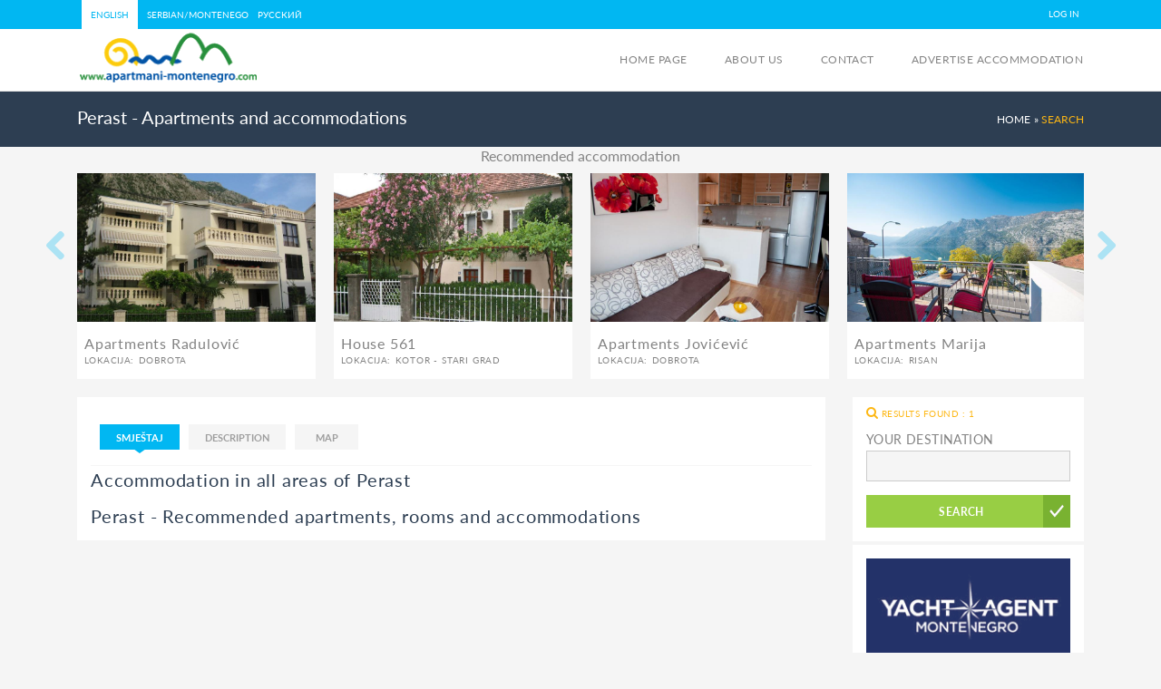

--- FILE ---
content_type: text/html; charset=UTF-8
request_url: https://www.apartmani-montenegro.com/en/accommodation-perast?page=5
body_size: 11135
content:
<!DOCTYPE html>
<html lang="en" dir="ltr" prefix="content: http://purl.org/rss/1.0/modules/content/  dc: http://purl.org/dc/terms/  foaf: http://xmlns.com/foaf/0.1/  og: http://ogp.me/ns#  rdfs: http://www.w3.org/2000/01/rdf-schema#  schema: http://schema.org/  sioc: http://rdfs.org/sioc/ns#  sioct: http://rdfs.org/sioc/types#  skos: http://www.w3.org/2004/02/skos/core#  xsd: http://www.w3.org/2001/XMLSchema# ">
  <head>
    <meta charset="utf-8" />
<meta name="title" content="Perast | Drupal" />
<meta name="description" content="Perast – the oldest, settlement of Boka and eco zone
 
Perast is considered the oldest settlement in the Boka Bay with remains from the Neolithic period to the age of three and a half thousand years before Christ. Tourists are interesting many archaeological exhibits which bear witness to the turbulent history of the town that had its full flowering experienced in the XVII and XVIII century when he had a highly developed maritime and Zanatsvo. Perast then there are the first school for seafarers, and attend a larger group of Russian sailors.
Here tourists can get acquainted with interesting građevinama.Tu even 14 churches from different periods, and some twenty palaces famous maritime family, mute testimony to the former Perasta, baddest fame and fortune.
Perast represents a whole with the sea and two obližnaja island. Prirorodno island of St. George has received the church and monastery. On it are the graves of Illyrian, Roman inscriptions and monuments. Isle of Our Lady of the Rocks was created disposal of old ships and passing stones and other material from the coast. Over time, the space expanded and it has raised an interesting architecture to developers church with a chapel from the XVII century, whose interior is decorated by the famous painter Perasta Tripo Kokolj.
Museum of Church Sveti Nikola has a rich collection of relics, silver and wooden crosses, icons, baroque paintings and old books. It is interesting to see the Baroque altar with marble angels. Our Lady of the Rocks with valuable carvings, a collection of handicrafts, old weapons and tools.
Tourists in May, can participate in the ceremony of decoration of young elm and shooting the rooster, and in July at the races and other events.
During the summer months, the town&#039;s main street is closed to motor vehicle traffic. Transport vehicles are carried by electricity.
Excellent accommodations can be found in private homes or hotels and landscaped to represent a real blend of modern and traditional. Restaurants that are located on the promenade you confirm Peraški traditional hospitality." />
<meta name="Generator" content="Drupal 8 (https://www.drupal.org)" />
<meta name="MobileOptimized" content="width" />
<meta name="HandheldFriendly" content="true" />
<meta name="viewport" content="width=device-width, initial-scale=1.0" />
<link rel="shortcut icon" href="/sites/default/files/ap-mon.ico" type="image/vnd.microsoft.icon" />
<link rel="alternate" hreflang="en" href="https://www.apartmani-montenegro.com/en/accommodation-perast" />
<link rel="alternate" hreflang="sr" href="https://www.apartmani-montenegro.com/smjestaj-perast" />
<link rel="alternate" hreflang="ru" href="https://www.apartmani-montenegro.com/ru/zhile-perast" />

    <title>Perast | Drupal</title>
    <link rel="stylesheet" media="all" href="/core/assets/vendor/normalize-css/normalize.css?qbryui" />
<link rel="stylesheet" media="all" href="/core/misc/normalize-fixes.css?qbryui" />
<link rel="stylesheet" media="all" href="/libraries/slick/slick/slick.css?qbryui" />
<link rel="stylesheet" media="all" href="/modules/contrib/slick/css/layout/slick.module.css?qbryui" />
<link rel="stylesheet" media="all" href="/core/themes/stable/css/system/components/ajax-progress.module.css?qbryui" />
<link rel="stylesheet" media="all" href="/core/themes/stable/css/system/components/align.module.css?qbryui" />
<link rel="stylesheet" media="all" href="/core/themes/stable/css/system/components/autocomplete-loading.module.css?qbryui" />
<link rel="stylesheet" media="all" href="/core/themes/stable/css/system/components/fieldgroup.module.css?qbryui" />
<link rel="stylesheet" media="all" href="/core/themes/stable/css/system/components/container-inline.module.css?qbryui" />
<link rel="stylesheet" media="all" href="/core/themes/stable/css/system/components/clearfix.module.css?qbryui" />
<link rel="stylesheet" media="all" href="/core/themes/stable/css/system/components/details.module.css?qbryui" />
<link rel="stylesheet" media="all" href="/core/themes/stable/css/system/components/hidden.module.css?qbryui" />
<link rel="stylesheet" media="all" href="/core/themes/stable/css/system/components/item-list.module.css?qbryui" />
<link rel="stylesheet" media="all" href="/core/themes/stable/css/system/components/js.module.css?qbryui" />
<link rel="stylesheet" media="all" href="/core/themes/stable/css/system/components/nowrap.module.css?qbryui" />
<link rel="stylesheet" media="all" href="/core/themes/stable/css/system/components/position-container.module.css?qbryui" />
<link rel="stylesheet" media="all" href="/core/themes/stable/css/system/components/progress.module.css?qbryui" />
<link rel="stylesheet" media="all" href="/core/themes/stable/css/system/components/reset-appearance.module.css?qbryui" />
<link rel="stylesheet" media="all" href="/core/themes/stable/css/system/components/resize.module.css?qbryui" />
<link rel="stylesheet" media="all" href="/core/themes/stable/css/system/components/sticky-header.module.css?qbryui" />
<link rel="stylesheet" media="all" href="/core/themes/stable/css/system/components/system-status-counter.css?qbryui" />
<link rel="stylesheet" media="all" href="/core/themes/stable/css/system/components/system-status-report-counters.css?qbryui" />
<link rel="stylesheet" media="all" href="/core/themes/stable/css/system/components/system-status-report-general-info.css?qbryui" />
<link rel="stylesheet" media="all" href="/core/themes/stable/css/system/components/tabledrag.module.css?qbryui" />
<link rel="stylesheet" media="all" href="/core/themes/stable/css/system/components/tablesort.module.css?qbryui" />
<link rel="stylesheet" media="all" href="/core/themes/stable/css/system/components/tree-child.module.css?qbryui" />
<link rel="stylesheet" media="all" href="//maxcdn.bootstrapcdn.com/font-awesome/4.5.0/css/font-awesome.min.css" />
<link rel="stylesheet" media="all" href="/core/themes/stable/css/views/views.module.css?qbryui" />
<link rel="stylesheet" media="all" href="/modules/contrib/field_group/formatters/tabs/horizontal-tabs.css?qbryui" />
<link rel="stylesheet" media="all" href="/modules/contrib/blazy/css/components/blazy.loading.css?qbryui" />
<link rel="stylesheet" media="all" href="/modules/custom/add_custom_libraries/css/custom-css.css?qbryui" />
<link rel="stylesheet" media="all" href="/modules/custom/apartmani_fulltextform/css/apartmani_fulltextform.css?qbryui" />
<link rel="stylesheet" media="all" href="/modules/contrib/social_media_links/css/social_media_links.theme.css?qbryui" />
<link rel="stylesheet" media="all" href="/modules/contrib/geolocation/css/geolocation-formatter-map.css?qbryui" />
<link rel="stylesheet" media="all" href="/libraries/slick/slick/slick-theme.css?qbryui" />
<link rel="stylesheet" media="all" href="/modules/contrib/slick/css/theme/slick.theme.css?qbryui" />
<link rel="stylesheet" media="all" href="/modules/contrib/slick/css/theme/slick.theme--classic.css?qbryui" />
<link rel="stylesheet" media="all" href="/core/themes/classy/css/components/action-links.css?qbryui" />
<link rel="stylesheet" media="all" href="/core/themes/classy/css/components/breadcrumb.css?qbryui" />
<link rel="stylesheet" media="all" href="/core/themes/classy/css/components/button.css?qbryui" />
<link rel="stylesheet" media="all" href="/core/themes/classy/css/components/collapse-processed.css?qbryui" />
<link rel="stylesheet" media="all" href="/core/themes/classy/css/components/container-inline.css?qbryui" />
<link rel="stylesheet" media="all" href="/core/themes/classy/css/components/details.css?qbryui" />
<link rel="stylesheet" media="all" href="/core/themes/classy/css/components/exposed-filters.css?qbryui" />
<link rel="stylesheet" media="all" href="/core/themes/classy/css/components/field.css?qbryui" />
<link rel="stylesheet" media="all" href="/core/themes/classy/css/components/form.css?qbryui" />
<link rel="stylesheet" media="all" href="/core/themes/classy/css/components/icons.css?qbryui" />
<link rel="stylesheet" media="all" href="/core/themes/classy/css/components/inline-form.css?qbryui" />
<link rel="stylesheet" media="all" href="/core/themes/classy/css/components/item-list.css?qbryui" />
<link rel="stylesheet" media="all" href="/core/themes/classy/css/components/link.css?qbryui" />
<link rel="stylesheet" media="all" href="/core/themes/classy/css/components/links.css?qbryui" />
<link rel="stylesheet" media="all" href="/core/themes/classy/css/components/menu.css?qbryui" />
<link rel="stylesheet" media="all" href="/core/themes/classy/css/components/more-link.css?qbryui" />
<link rel="stylesheet" media="all" href="/core/themes/classy/css/components/pager.css?qbryui" />
<link rel="stylesheet" media="all" href="/core/themes/classy/css/components/tabledrag.css?qbryui" />
<link rel="stylesheet" media="all" href="/core/themes/classy/css/components/tableselect.css?qbryui" />
<link rel="stylesheet" media="all" href="/core/themes/classy/css/components/tablesort.css?qbryui" />
<link rel="stylesheet" media="all" href="/core/themes/classy/css/components/tabs.css?qbryui" />
<link rel="stylesheet" media="all" href="/core/themes/classy/css/components/textarea.css?qbryui" />
<link rel="stylesheet" media="all" href="/core/themes/classy/css/components/ui-dialog.css?qbryui" />
<link rel="stylesheet" media="all" href="/core/themes/classy/css/components/messages.css?qbryui" />
<link rel="stylesheet" media="all" href="/core/themes/classy/css/components/progress.css?qbryui" />
<link rel="stylesheet" media="all" href="/sites/all/themes/jethro/includes/bootstrap/css/bootstrap.css?qbryui" />
<link rel="stylesheet" media="all" href="/sites/all/themes/jethro/includes/bootstrap/css/bootstrap.min.css?qbryui" />
<link rel="stylesheet" media="all" href="/sites/all/themes/jethro/css/components/buttons.css?qbryui" />
<link rel="stylesheet" media="all" href="/sites/all/themes/jethro/css/components/table.css?qbryui" />
<link rel="stylesheet" media="all" href="/sites/all/themes/jethro/css/components/shortcut.css?qbryui" />
<link rel="stylesheet" media="all" href="/sites/all/themes/jethro/css/components/breadcrumb.css?qbryui" />
<link rel="stylesheet" media="all" href="/sites/all/themes/jethro/css/components/comments.css?qbryui" />
<link rel="stylesheet" media="all" href="/sites/all/themes/jethro/css/font-awesome.min.css?qbryui" />
<link rel="stylesheet" media="all" href="/sites/all/themes/jethro/css/page.css?qbryui" />
<link rel="stylesheet" media="all" href="/sites/all/themes/jethro/css/main.css?qbryui" />
<link rel="stylesheet" media="all" href="/sites/all/themes/jethro/css/stylesheet.css?qbryui" />
<link rel="stylesheet" media="all" href="/sites/all/themes/jethro/css/font.css?qbryui" />
<link rel="stylesheet" media="all" href="/sites/all/themes/jethro/css/custom.css?qbryui" />
<link rel="stylesheet" media="all" href="/sites/all/themes/jethro/css/bob-icon-fonts.css?qbryui" />

    
<!--[if lte IE 8]>
<script src="/core/assets/vendor/html5shiv/html5shiv.min.js?v=3.7.3"></script>
<![endif]-->
<script src="/core/assets/vendor/modernizr/modernizr.min.js?v=3.3.1"></script>

  </head>
  <body class="path-taxonomy">
        <a href="#main-content" class="visually-hidden focusable skip-link">
      Skip to main content
    </a>
    
      <div class="dialog-off-canvas-main-canvas" data-off-canvas-main-canvas>
      
<!----OVERheader start --->

  <div class="overheader-wrapper">
    <div class="container">
        <div class="region region-overheader">
    <div class="language-switcher-language-url block block-language block-language-blocklanguage-interface" id="block-languageswitcher-2" role="navigation">
  
    
      <ul class="links"><li hreflang="en" data-drupal-link-query="{&quot;page&quot;:&quot;5&quot;}" data-drupal-link-system-path="taxonomy/term/53" class="en is-active"><a href="/en/accommodation-perast?page=5" class="language-link is-active" hreflang="en" data-drupal-link-query="{&quot;page&quot;:&quot;5&quot;}" data-drupal-link-system-path="taxonomy/term/53">English</a></li><li hreflang="sr" data-drupal-link-query="{&quot;page&quot;:&quot;5&quot;}" data-drupal-link-system-path="taxonomy/term/53" class="sr"><a href="/smjestaj-perast?page=5" class="language-link" hreflang="sr" data-drupal-link-query="{&quot;page&quot;:&quot;5&quot;}" data-drupal-link-system-path="taxonomy/term/53">Serbian/Montenego</a></li><li hreflang="ru" data-drupal-link-query="{&quot;page&quot;:&quot;5&quot;}" data-drupal-link-system-path="taxonomy/term/53" class="ru"><a href="/ru/zhile-perast?page=5" class="language-link" hreflang="ru" data-drupal-link-query="{&quot;page&quot;:&quot;5&quot;}" data-drupal-link-system-path="taxonomy/term/53">Русский</a></li></ul>
  </div>
<nav role="navigation" aria-labelledby="block-useraccountmenu-menu" id="block-useraccountmenu" class="navbar-collapse collapse block block-menu navigation menu--account">
            
  <h2 class="visually-hidden" id="block-useraccountmenu-menu">User account menu</h2>
  

        
              <ul class="menu">
                    <li class="menu-item">
        <a href="/en/user/login" data-drupal-link-system-path="user/login">Log in</a>
              </li>
        </ul>
  


  </nav>

  </div>

    </div>
  </div>

<!----OVERheader End --->

<!----Header start --->

  <div class="navbar navbar-default navbar-fixed-top">
    <div class="container">
      <div class="navbar-header">
        <button type="button" class="navbar-toggle" data-toggle="collapse" data-target=".navbar-collapse">
          <span class="icon-bar"></span>
          <span class="icon-bar"></span>
          <span class="icon-bar"></span>
        </button>
	  <div class="region region-header">
    <nav role="navigation" aria-labelledby="block-mainnavigation-menu" id="block-mainnavigation" class="navbar-collapse collapse block block-menu navigation menu--main">
            
  <h2 class="visually-hidden" id="block-mainnavigation-menu">Main navigation</h2>
  

        

<ul class="nav navbar-nav">
                  	<li  ><a href="/en" > Home page</a></li>
                    	<li  ><a href="/en/about-us" > About us</a></li>
                    	<li  ><a href="/en/contact" > Contact</a></li>
                    	<li  ><a href="/en/advertise-accommodation-montenegro" > Advertise accommodation</a></li>
      </ul>

  </nav>
<div id="block-sitebranding" class="block block-system block-system-branding-block">
  
    
        <a href="/en" title="Home" rel="home" class="site-logo">
      <img src="/sites/all/themes/jethro/images/ikonice/proba/apartmani-montenegro-logo-full-transparent.gif" alt="Home" />
    </a>
      </div>

  </div>

      </div>
    </div>
  </div>
<!---Header End --->

<!----Subheader start --->

  <div class="subheader-regio">
    <div class="container">
          <div class="region region-subheader">
    <div id="block-breadcrumbs" class="block block-system block-system-breadcrumb-block">
  
    
        <nav class="breadcrumb" role="navigation" aria-labelledby="system-breadcrumb">
    <h2 id="system-breadcrumb" class="visually-hidden">Breadcrumb</h2>
    <ol>
          <li>
                  <a href="/en">Home</a>
              </li>
          <li>
                  <a href="/apartments-search">Search</a>
              </li>
        </ol>
  </nav>

  </div>
<div id="block-pagetitle-4" class="block block-core block-page-title-block">
  
    
      
  <h1 class="page-title">Perast - Apartments and accommodations</h1>


  </div>

  </div>

    </div> <!-- /Subheader container -->
  </div>
<!----Subheader End --->


<!----Breadcrumb region start --->
  

<!---Breadcrumb region End --->

<!--- Banner start ---->


<!--- End Banner --->

<!-- Yellow Wrap -->


<!-- Dark Blue Wrap / Highlighted -->

  <div id="th">
    <div class="container centered">
        <div class="region region-highlighted">
    <div class="views-element-container block block-views block-views-blockget-parent-term-block-1" id="block-views-block-get-parent-term-block-1-2">
  
    
      <div><div class="view view-get-parent-term view-id-get_parent_term view-display-id-block_1 js-view-dom-id-5d83deada729b0f327d92e418f6207eef7730acba281213b6bc5269b17e3656e">
  
    
      
      <div class="view-content">
          <div class="views-row"><div class="views-field views-field-tid-1"><span class="field-content"><div id="term-dynamic" term="53"></div> </span></div><div class="views-field views-field-tid"><span class="field-content"><div id="parent-term-dynamic" parent-term="25"></div> </span></div></div>

    </div>
  
        <nav class="pager" role="navigation" aria-labelledby="pagination-heading">
    <h4 id="pagination-heading" class="visually-hidden">Pagination</h4>
    <ul class="pager__items js-pager__items">
                    <li class="pager__item pager__item--first">
          <a href="?page=0" title="Go to first page">
            <span class="visually-hidden">First page</span>
            <span aria-hidden="true">« First</span>
          </a>
        </li>
                          <li class="pager__item pager__item--previous">
          <a href="?page=4" title="Go to previous page" rel="prev">
            <span class="visually-hidden">Previous page</span>
            <span aria-hidden="true">‹ Previous</span>
          </a>
        </li>
                                      <li class="pager__item">
                                          <a href="?page=0" title="Go to page 1">
            <span class="visually-hidden">
              Page
            </span>1</a>
        </li>
              <li class="pager__item">
                                          <a href="?page=1" title="Go to page 2">
            <span class="visually-hidden">
              Page
            </span>2</a>
        </li>
              <li class="pager__item">
                                          <a href="?page=2" title="Go to page 3">
            <span class="visually-hidden">
              Page
            </span>3</a>
        </li>
              <li class="pager__item">
                                          <a href="?page=3" title="Go to page 4">
            <span class="visually-hidden">
              Page
            </span>4</a>
        </li>
              <li class="pager__item">
                                          <a href="?page=4" title="Go to page 5">
            <span class="visually-hidden">
              Page
            </span>5</a>
        </li>
              <li class="pager__item is-active">
                                          <a href="?page=5" title="Current page">
            <span class="visually-hidden">
              Current page
            </span>6</a>
        </li>
              <li class="pager__item">
                                          <a href="?page=6" title="Go to page 7">
            <span class="visually-hidden">
              Page
            </span>7</a>
        </li>
              <li class="pager__item">
                                          <a href="?page=7" title="Go to page 8">
            <span class="visually-hidden">
              Page
            </span>8</a>
        </li>
              <li class="pager__item">
                                          <a href="?page=8" title="Go to page 9">
            <span class="visually-hidden">
              Page
            </span>9</a>
        </li>
                                      <li class="pager__item pager__item--next">
          <a href="?page=6" title="Go to next page" rel="next">
            <span class="visually-hidden">Next page</span>
            <span aria-hidden="true">Next ›</span>
          </a>
        </li>
                          <li class="pager__item pager__item--last">
          <a href="?page=8" title="Go to last page">
            <span class="visually-hidden">Last page</span>
            <span aria-hidden="true">Last »</span>
          </a>
        </li>
          </ul>
  </nav>

          </div>
</div>

  </div>
<div data-drupal-messages-fallback class="hidden"></div>
<div class="views-element-container block block-views block-views-blocktop-recommended--block-1" id="block-views-block-top-recommended-block-1-3">
  
    
      <div><div class="view view-top-recommended- view-id-top_recommended_ view-display-id-block_1 js-view-dom-id-0df289c8163c97a447b11a8dcbc97cfb463106e1cffa575468e9b0935e15804a">
  
    
      <div class="view-header">
      Recommended accommodation
    </div>
        <div class="view-filters">
      <form class="views-exposed-form" data-drupal-selector="views-exposed-form-top-recommended-block-1" action="/en/accommodation-perast" method="get" id="views-exposed-form-top-recommended--block-1" accept-charset="UTF-8">
  <div class="form--inline clearfix">
  <div class="js-form-item form-item js-form-type-select form-type-select js-form-item-term-node-tid-depth form-item-term-node-tid-depth">
      <label for="edit-term-node-tid-depth">Has taxonomy terms (with depth)</label>
        <select data-drupal-selector="edit-term-node-tid-depth" id="edit-term-node-tid-depth" name="term_node_tid_depth" class="form-select"><option value="All" selected="selected">- Any -</option><option value="75">Buljarica</option><option value="44">Igalo</option><option value="36">Kolašin</option><option value="49">Lepetane</option><option value="78">Morinj</option><option value="38">Njeguši</option><option value="56">Stoliv</option><option value="65">Utjeha</option><option value="62">Velika Plaža</option><option value="72">Žabljak</option><option value="37">Biogradska Gora</option><option value="64">Dobra voda</option><option value="40">Herceg Novi</option><option value="39">Ivanova Korita</option><option value="67">Petrovac</option><option value="55">Prčanj</option><option value="47">Tivat</option><option value="61">Ulcinj</option><option value="34">Bar</option><option value="71">Kotor - Stari grad</option><option value="50">Krašići</option><option value="41">Meljine</option><option value="66">Sveti Stefan</option><option value="43">Baošići</option><option value="63">Bečići</option><option value="7">Dobrota</option><option value="51">Radovići</option><option value="35">Šušanj</option><option value="77">Budva</option><option value="42">Djenovići</option><option value="52">Orahovac</option><option value="59">Sutomore</option><option value="60">Čanj</option><option value="57">Jaz</option><option value="45">Kumbor</option><option value="53">Perast</option><option value="46">Bijela</option><option value="54">Risan</option><option value="58">Virpazar</option><option value="69">Kamenari</option><option value="68">Strp</option><option value="70">Kostanjica</option><option value="28">Municipality of Ulcinj</option><option value="27">Municipality of Bar</option><option value="26">Municipality of Budva</option><option value="29">Municipality of Tivat</option><option value="25">Municipality of Kotor</option><option value="30">Municipality of Herceg Novi</option><option value="32">Municipality of Kolašin</option><option value="31">Municipality of Zabljak</option><option value="33">Municipality of Cetinje</option></select>
        </div>
<div data-drupal-selector="edit-actions" class="form-actions js-form-wrapper form-wrapper" id="edit-actions"><input data-drupal-selector="edit-submit-top-recommended-" type="submit" id="edit-submit-top-recommended-" value="Apply" class="button js-form-submit form-submit" />
</div>

</div>

</form>

    </div>
    
      <div class="view-content">
      

<div id="slick-views-top-recommended-block-1-1" class="slick slick--view--top-recommended- slick--view--top-recommended---block-1 slick--skin--classic slick--optionset--apartmani-slick slick--multiple-view"><div id="slick-views-top-recommended-block-1-1-slider" data-slick="{&quot;autoplay&quot;:true,&quot;randomize&quot;:true,&quot;slidesPerRow&quot;:4,&quot;slidesToShow&quot;:4,&quot;slidesToScroll&quot;:2,&quot;speed&quot;:700,&quot;edgeFriction&quot;:1,&quot;responsive&quot;:[{&quot;breakpoint&quot;:991,&quot;settings&quot;:{&quot;autoplay&quot;:true,&quot;pauseOnHover&quot;:false,&quot;arrows&quot;:false,&quot;slidesToShow&quot;:4,&quot;slidesToScroll&quot;:2,&quot;swipe&quot;:false,&quot;touchMove&quot;:false}},{&quot;breakpoint&quot;:767,&quot;settings&quot;:{&quot;autoplay&quot;:true,&quot;pauseOnHover&quot;:false,&quot;arrows&quot;:false,&quot;slidesToShow&quot;:2,&quot;swipe&quot;:false,&quot;touchMove&quot;:false}},{&quot;breakpoint&quot;:470,&quot;settings&quot;:{&quot;autoplay&quot;:true,&quot;pauseOnHover&quot;:false,&quot;arrows&quot;:false}}]}" class="slick__slider"><div class="slick__slide slide slide--0"><div data-history-node-id="200" class="view-mode-apartment_top_recommended ds-1col clearfix"><div class="field field--name-field-preview-image field--type-image field--label-hidden field__items"><div class="field__item"><a href="/en/accommodation-risan/apartments-marija"><img src="/sites/default/files/styles/flexslider_full/public/2016-05/apartmani-marija-risan-1817.jpg?itok=z4BhANck" width="800" height="500" alt="Apartmani Marija, Risan - Crna Gora - Apartments Marija, Risan - Montenegro" typeof="foaf:Image" class="image-style-flexslider-full" /></a></div></div><div  class="apartment-details"><div class="field field--name-node-title field--type-ds field--label-hidden field__item"><a href="/en/accommodation-risan/apartments-marija" hreflang="en">Apartments Marija</a></div><div class="field field--name-field-location-tax field--type-entity-reference field--label-inline"><div class="field__label">Lokacija</div><div class="field__item"><a href="/en/accommodation-risan" hreflang="en">Risan</a></div></div></div></div></div><div class="slick__slide slide slide--1"><div data-history-node-id="141" class="view-mode-apartment_top_recommended ds-1col clearfix"><div class="field field--name-field-preview-image field--type-image field--label-hidden field__items"><div class="field__item"><a href="/en/accommodation-budva/apartments-hmd"><img src="/sites/default/files/styles/flexslider_full/public/2016-05/apartmani-hmd-budva-908.jpg?itok=wJOPQqKt" width="800" height="500" alt="Apartments HMD, Budva - Montenegro" typeof="foaf:Image" class="image-style-flexslider-full" /></a></div></div><div  class="apartment-details"><div class="field field--name-node-title field--type-ds field--label-hidden field__item"><a href="/en/accommodation-budva/apartments-hmd" hreflang="en">Apartments HMD</a></div><div class="field field--name-field-location-tax field--type-entity-reference field--label-inline"><div class="field__label">Lokacija</div><div class="field__item"><a href="/en/accommodation-budva" hreflang="en">Budva</a></div></div></div></div></div><div class="slick__slide slide slide--2"><div data-history-node-id="174" class="view-mode-apartment_top_recommended ds-1col clearfix"><div class="field field--name-field-preview-image field--type-image field--label-hidden field__items"><div class="field__item"><a href="/en/accommodation-igalo/apartments-and-rooms-vega"><img src="/sites/default/files/styles/flexslider_full/public/2016-05/apartmani-i-sobe-vega-igalo-1426.jpg?itok=tHV53ikL" width="800" height="500" alt="Apartments and Rooms Vega, Igalo - Montenegro" typeof="foaf:Image" class="image-style-flexslider-full" /></a></div></div><div  class="apartment-details"><div class="field field--name-node-title field--type-ds field--label-hidden field__item"><a href="/en/accommodation-igalo/apartments-and-rooms-vega" hreflang="en">Apartments and Rooms Vega</a></div><div class="field field--name-field-location-tax field--type-entity-reference field--label-inline"><div class="field__label">Lokacija</div><div class="field__item"><a href="/en/accommodation-igalo" hreflang="en">Igalo</a></div></div></div></div></div><div class="slick__slide slide slide--3"><div data-history-node-id="125" class="view-mode-apartment_top_recommended ds-1col clearfix"><div class="field field--name-field-preview-image field--type-image field--label-hidden field__items"><div class="field__item"><a href="/en/accommodation-susanj/private-accommodation-neptun"><img src="/sites/default/files/styles/flexslider_full/public/2016-05/privatni-smjestaj-neptun-susanj-760.jpg?itok=XHHww3Vk" width="800" height="500" alt="Privatni smještaj Neptun, Šušanj - Crna Gora - Private accommodation Neptun, Šušanj - Montenegro" typeof="foaf:Image" class="image-style-flexslider-full" /></a></div></div><div  class="apartment-details"><div class="field field--name-node-title field--type-ds field--label-hidden field__item"><a href="/en/accommodation-susanj/private-accommodation-neptun" hreflang="en">Private accommodation Neptun</a></div><div class="field field--name-field-location-tax field--type-entity-reference field--label-inline"><div class="field__label">Lokacija</div><div class="field__item"><a href="/en/accommodation-susanj" hreflang="en">Šušanj</a></div></div></div></div></div><div class="slick__slide slide slide--4"><div data-history-node-id="197" class="view-mode-apartment_top_recommended ds-1col clearfix"><div class="field field--name-field-preview-image field--type-image field--label-hidden field__items"><div class="field__item"><a href="/en/accommodation-orahovac/j-p-apartments-orahovac"><img src="/sites/default/files/styles/flexslider_full/public/2016-05/j-p-apartments-orahovac-orahovac-1770.jpg?itok=Wwchd47l" width="800" height="500" alt="J &amp; P Apartments Orahovac, Orahovac - Montenegro" typeof="foaf:Image" class="image-style-flexslider-full" /></a></div></div><div  class="apartment-details"><div class="field field--name-node-title field--type-ds field--label-hidden field__item"><a href="/en/accommodation-orahovac/j-p-apartments-orahovac" hreflang="en">J &amp; P Apartments Orahovac</a></div><div class="field field--name-field-location-tax field--type-entity-reference field--label-inline"><div class="field__label">Lokacija</div><div class="field__item"><a href="/en/accommodation-orahovac" hreflang="en">Orahovac</a></div></div></div></div></div><div class="slick__slide slide slide--5"><div data-history-node-id="154" class="view-mode-apartment_top_recommended ds-1col clearfix"><div class="field field--name-field-preview-image field--type-image field--label-hidden field__items"><div class="field__item"><a href="/en/accommodation-jaz/apartments-and-rooms-radonjic"><img src="/sites/default/files/styles/flexslider_full/public/2016-05/apartmani-i-sobe-radonjic-jaz-1073.jpg?itok=r-RAd9ew" width="800" height="500" alt="Apartmani i Sobe Radonjić, Jaz - Crna Gora - Apartments and Rooms Radonjić, Jaz - Montenegro" typeof="foaf:Image" class="image-style-flexslider-full" /></a></div></div><div  class="apartment-details"><div class="field field--name-node-title field--type-ds field--label-hidden field__item"><a href="/en/accommodation-jaz/apartments-and-rooms-radonjic" hreflang="en">Apartments and Rooms Radonjić</a></div><div class="field field--name-field-location-tax field--type-entity-reference field--label-inline"><div class="field__label">Lokacija</div><div class="field__item"><a href="/en/accommodation-jaz" hreflang="en">Jaz</a></div></div></div></div></div><div class="slick__slide slide slide--6"><div data-history-node-id="156" class="view-mode-apartment_top_recommended ds-1col clearfix"><div class="field field--name-field-preview-image field--type-image field--label-hidden field__items"><div class="field__item"><a href="/en/accommodation-ivanova-korita/mountain-weekend-house"><img src="/sites/default/files/styles/flexslider_full/public/2016-05/planinska-vikend-kuca-ivanova-korita-1122.jpg?itok=14dY8HJK" width="800" height="500" alt="Planinska vikend kuća, Ivanova Korita - Crna Gora - Mountain weekend house, Ivanova Korita - Montenegro" typeof="foaf:Image" class="image-style-flexslider-full" /></a></div></div><div  class="apartment-details"><div class="field field--name-node-title field--type-ds field--label-hidden field__item"><a href="/en/accommodation-ivanova-korita/mountain-weekend-house" hreflang="en">Mountain weekend house</a></div><div class="field field--name-field-location-tax field--type-entity-reference field--label-inline"><div class="field__label">Lokacija</div><div class="field__item"><a href="/en/accommodation-ivanova-korita" hreflang="en">Ivanova Korita</a></div></div></div></div></div><div class="slick__slide slide slide--7"><div data-history-node-id="172" class="view-mode-apartment_top_recommended ds-1col clearfix"><div class="field field--name-field-preview-image field--type-image field--label-hidden field__items"><div class="field__item"><a href="/en/accommodation-herceg-novi/apartments-laban"><img src="/sites/default/files/styles/flexslider_full/public/2016-05/apartmani-laban-herceg-novi-1393.jpg?itok=vvwY3W2m" width="800" height="500" alt="Apartmani Laban, Herceg Novi - Crna Gora - Apartments Laban, Herceg Novi - Montenegro" typeof="foaf:Image" class="image-style-flexslider-full" /></a></div></div><div  class="apartment-details"><div class="field field--name-node-title field--type-ds field--label-hidden field__item"><a href="/en/accommodation-herceg-novi/apartments-laban" hreflang="en">Apartments Laban</a></div><div class="field field--name-field-location-tax field--type-entity-reference field--label-inline"><div class="field__label">Lokacija</div><div class="field__item"><a href="/en/accommodation-herceg-novi" hreflang="en">Herceg Novi</a></div></div></div></div></div><div class="slick__slide slide slide--8"><div data-history-node-id="247" class="view-mode-apartment_top_recommended ds-1col clearfix"><div class="field field--name-field-preview-image field--type-image field--label-hidden field__items"><div class="field__item"><a href="/en/accommodation-kamenari/apartments-4-sailors"><img src="/sites/default/files/styles/flexslider_full/public/2020-06/apartmani-4-mornara-kamenari-2346.jpg?itok=78lMxpVs" width="800" height="500" alt="Apartmani 4 Mornara, Kamenari - Crna Gora - Apartments 4 sailors, Kamenari - Montenegro" typeof="foaf:Image" class="image-style-flexslider-full" /></a></div></div><div  class="apartment-details"><div class="field field--name-node-title field--type-ds field--label-hidden field__item"><a href="/en/accommodation-kamenari/apartments-4-sailors" hreflang="en">Apartments 4 sailors</a></div><div class="field field--name-field-location-tax field--type-entity-reference field--label-inline"><div class="field__label">Lokacija</div><div class="field__item"><a href="/en/accommodation-kamenari" hreflang="en">Kamenari</a></div></div></div></div></div><div class="slick__slide slide slide--9"><div data-history-node-id="177" class="view-mode-apartment_top_recommended ds-1col clearfix"><div class="field field--name-field-preview-image field--type-image field--label-hidden field__items"><div class="field__item"><a href="/en/accommodation-kumbor/rooms-petrovic"><img src="/sites/default/files/styles/flexslider_full/public/2016-05/sobe-petrovic-kumbor-1470.jpg?itok=JbZqWT2A" width="800" height="500" alt="Sobe Petrović, Kumbor - Crna Gora - Rooms Petrović, Kumbor - Montenegro" typeof="foaf:Image" class="image-style-flexslider-full" /></a></div></div><div  class="apartment-details"><div class="field field--name-node-title field--type-ds field--label-hidden field__item"><a href="/en/accommodation-kumbor/rooms-petrovic" hreflang="en">Rooms Petrović</a></div><div class="field field--name-field-location-tax field--type-entity-reference field--label-inline"><div class="field__label">Lokacija</div><div class="field__item"><a href="/en/accommodation-kumbor" hreflang="en">Kumbor</a></div></div></div></div></div><div class="slick__slide slide slide--10"><div data-history-node-id="222" class="view-mode-apartment_top_recommended ds-1col clearfix"><div class="field field--name-field-preview-image field--type-image field--label-hidden field__items"><div class="field__item"><a href="/en/accommodation-ulcinj/apartments-rozana"><img src="/sites/default/files/styles/flexslider_full/public/2016-05/apartmani-rozana-ulcinj-2076.jpg?itok=d2OP6rRh" width="800" height="500" alt="Apartmani Rozana, Ulcinj - Crna Gora - Apartments Rozana, Ulcinj - Montenegro" typeof="foaf:Image" class="image-style-flexslider-full" /></a></div></div><div  class="apartment-details"><div class="field field--name-node-title field--type-ds field--label-hidden field__item"><a href="/en/accommodation-ulcinj/apartments-rozana" hreflang="en">Apartments Rozana</a></div><div class="field field--name-field-location-tax field--type-entity-reference field--label-inline"><div class="field__label">Lokacija</div><div class="field__item"><a href="/en/accommodation-ulcinj" hreflang="en">Ulcinj</a></div></div></div></div></div><div class="slick__slide slide slide--11"><div data-history-node-id="138" class="view-mode-apartment_top_recommended ds-1col clearfix"><div class="field field--name-field-preview-image field--type-image field--label-hidden field__items"><div class="field__item"><a href="/en/accommodation-budva/apartment-petrovica"><img src="/sites/default/files/styles/flexslider_full/public/2016-05/apartman-petrovica-budva-869.jpg?itok=H68_PWlA" width="800" height="500" alt="Apartment Petrovića, Budva - Montenegro" typeof="foaf:Image" class="image-style-flexslider-full" /></a></div></div><div  class="apartment-details"><div class="field field--name-node-title field--type-ds field--label-hidden field__item"><a href="/en/accommodation-budva/apartment-petrovica" hreflang="en">Apartment Petrovića</a></div><div class="field field--name-field-location-tax field--type-entity-reference field--label-inline"><div class="field__label">Lokacija</div><div class="field__item"><a href="/en/accommodation-budva" hreflang="en">Budva</a></div></div></div></div></div></div><nav class="slick__arrow"><button type="button" data-role="none" class="slick-prev" aria-label="Previous" tabindex="0" role="button">Previous</button><button type="button" data-role="none" class="slick-next" aria-label="Next" tabindex="0" role="button">Next</button></nav></div>
    </div>
  
          </div>
</div>

  </div>

  </div>

    </div><!-- /container -->
  </div><!-- /Dark Blue wrap -->

<div class="content"> 
  <div class="container">
                    <div class=col-md-8 sol-sm-8 >
  	         <div class="region region-content">
    <div id="block-mainpagecontent-2" class="block block-system block-system-main-block">
  
      <div class="views-element-container"><div class="view view-taxonomy-page-new view-id-taxonomy_page_new view-display-id-page_1 js-view-dom-id-4f0666f9bb7f838b1c33739c506c62e3f7d4da1608fc11b534e717b5e5c1732e">
  
    
      
      <div class="view-content">
          <div class="views-row"><div class="view-mode-new_display_tax_full ds-1col clearfix">

  

  <div class=" apartment-tab-container field-group-tabs-wrapper"><div data-horizontal-tabs-panes><input class="horizontal-tabs-active-tab" type="hidden" />
<details id="edit-group-smjestaj" class="js-form-wrapper form-wrapper">    <summary role="button" aria-controls="edit-group-smjestaj" aria-expanded="false" aria-pressed="false">Smještaj</summary><div class="details-wrapper">
    <div class="views-element-container"></div>
</div>
</details>
<details id="edit-group-description" class="js-form-wrapper form-wrapper" open="open">    <summary role="button" aria-controls="edit-group-description" aria-expanded="true" aria-pressed="true">Description</summary><div class="details-wrapper">
    <div class="collapsible-container"><div class="description-wrapper">     
                  <h2>Perast – the oldest, settlement of Boka and eco zone</h2>
<p> </p>
<p>Perast is considered the oldest settlement in the Boka Bay with remains from the Neolithic period to the age of three and a half thousand years before Christ. Tourists are interesting many archaeological exhibits which bear witness to the turbulent history of the town that had its full flowering experienced in the XVII and XVIII century when he had a highly developed maritime and Zanatsvo. Perast then there are the first school for seafarers, and attend a larger group of Russian sailors.</p>
<p>Here tourists can get acquainted with interesting građevinama.Tu even 14 churches from different periods, and some twenty palaces famous maritime family, mute testimony to the former Perasta, baddest fame and fortune.</p>
<p>Perast represents a whole with the sea and two obližnaja island. Prirorodno island of St. George has received the church and monastery. On it are the graves of Illyrian, Roman inscriptions and monuments. Isle of Our Lady of the Rocks was created disposal of old ships and passing stones and other material from the coast. Over time, the space expanded and it has raised an interesting architecture to developers church with a chapel from the XVII century, whose interior is decorated by the famous painter Perasta Tripo Kokolj.</p>
<p>Museum of Church Sveti Nikola has a rich collection of relics, silver and wooden crosses, icons, baroque paintings and old books. It is interesting to see the Baroque altar with marble angels. Our Lady of the Rocks with valuable carvings, a collection of handicrafts, old weapons and tools.</p>
<p>Tourists in May, can participate in the ceremony of decoration of young elm and shooting the rooster, and in July at the races and other events.</p>
<p>During the summer months, the town's main street is closed to motor vehicle traffic. Transport vehicles are carried by electricity.</p>
<p>Excellent accommodations can be found in private homes or hotels and landscaped to represent a real blend of modern and traditional. Restaurants that are located on the promenade you confirm Peraški traditional hospitality.</p>

      
  
</div></div>

  
</div>
</details>
<details id="edit-group-map" class="js-form-wrapper form-wrapper" open="open">    <summary role="button" aria-controls="edit-group-map" aria-expanded="true" aria-pressed="true">Map</summary><div class="details-wrapper">
    
            <div class="field field--name-field-city-geolocation field--type-geolocation field--label-hidden field__item"><div id="map-canvas-6974cb3a83816" class="geolocation-formatter-map-wrapper"  >
  <div class="geolocation-google-map"></div>
      <div class="geolocation-common-map-locations">
                    <div
    class="geolocation"
    data-lat="42.487524659347"
    data-lng="18.702227398753"
    typeof="Place"
                data-set-marker="true"
                    >
    <span property="geo" typeof="GeoCoordinates">
        <meta property="latitude" content="42.487524659347" />
        <meta property="longitude" content="18.702227398753" />
    </span>
    <h2 class="location-title" property="name">42.487524659347, 18.702227398753</h2>
    <div class="location-content"></div>
</div>
            </div>
  </div>
</div>
      </div>
</details>

            <div class="field field--name-dynamic-token-fieldtaxonomy-term-texonomy-subtitle-children field--type-ds field--label-hidden field__item"><h2><div class="city_sub_div">Accommodation in all areas of Perast</div></h2></div>
      </div>
</div>
            <div class="field field--name-dynamic-token-fieldtaxonomy-term-tax-subtitle-location field--type-ds field--label-hidden field__item"><h2><div class="city_sub_div">Perast - Recommended apartments, rooms and accommodations</div></h2></div>
      

</div>

</div>

    </div>
  
          </div>
</div>

  </div>
<div class="views-element-container block block-views block-views-blockview-location-apartments-block-1" id="block-views-block-view-location-apartments-block-1-2">
  
    
      <div><div class="view view-view-location-apartments view-id-view_location_apartments view-display-id-block_1 js-view-dom-id-a213e52d1b650cfda69d5f888d25d9d9e9d3cf669e529002ffc2727a0a5e9e0c">
  
    
      <div class="view-header">
      <div class="location-result">
<div><i class="fa fa-search"></i></div>
results found : 1
</div>
    </div>
      
  
      
          </div>
</div>

  </div>

  </div>

        </div>
                    <div class=col-md-4 col-sm-4>
  	       <!-- Sidebar 1 -->
  	       <div class="sidebar">
  	           <div class="region region-sidebar-second">
    <div class="apartmanifulltext-form block block-apartmani-fulltextform block-fulltextsearch-block" data-drupal-selector="apartmanifulltext-form" id="block-fulltextsearchblock">
  
    
      <form action="/en/accommodation-perast?page=5" method="post" id="apartmanifulltext-form" accept-charset="UTF-8">
  <div id="edit-search-box" class="js-form-item form-item js-form-type-item form-type-item js-form-item-search-box form-item-search-box form-no-label">
        <div class="js-searchbox"></div>
        </div>
<div class="js-form-item form-item js-form-type-textfield form-type-textfield js-form-item-fullsearch form-item-fullsearch">
      <label for="edit-fullsearch">Your Destination</label>
        <input data-drupal-selector="edit-fullsearch" type="text" id="edit-fullsearch" name="fullsearch" value="" size="60" maxlength="128" class="form-text" />

        </div>
<input data-drupal-selector="edit-submit" type="submit" id="edit-submit" name="op" value="Search" class="button js-form-submit form-submit" />
<input autocomplete="off" data-drupal-selector="form-ohqgzt8lvjuelignon2trfthmqmk-8kvxgdqexxweni" type="hidden" name="form_build_id" value="form-OhqGZT8LvjueliGNON2TrFtHMQmK_8KVXGDQEXxwenI" />
<input data-drupal-selector="edit-apartmanifulltext-form" type="hidden" name="form_id" value="apartmanifulltext_form" />

</form>

  </div>
<div class="views-element-container block block-views block-views-blockside-banner-block-1" id="block-views-block-side-banner-block-1-2">
  
    
      <div><div class="view view-side-banner view-id-side_banner view-display-id-block_1 js-view-dom-id-c705df9cb96eee6672109a2664a395a239a7d92a7e419092163b047e6b17c34e">
  
    
      
      <div class="view-content">
          <div class="views-row"><div class="views-field views-field-field-banner-image"><div class="field-content"></div></div><div class="views-field views-field-body"><div class="field-content"><a href="http://www.yachtagent.me " target="_blank"><p><img alt="Povoljno jedra" data-entity-type="file" data-entity-uuid="fd1492f3-9cbc-456b-bf4f-cfde3e0b5d9f" src="/sites/default/files/inline-images/yacht-agent-montenegro-banner.gif" class="align-center" /></p>
<p>Najam plovila</p>
</a></div></div></div>

    </div>
  
          </div>
</div>

  </div>

  </div>

  	       </div>
        </div>
        </div>
</div>

<div class="clearfix"></div>


  <!--Page Bottom highlight Yellow Wrap / Intro Text -->


<!--End Page Bottom Highlight ---->


<!-- White Wrap Version 2 - footer top region-->
  <div id="w2">
    <div class="container">
      <div class="row centered" id="footer-top">
          <div class="region region-footer-top">
    <nav role="navigation" aria-labelledby="block-footer-menu" id="block-footer" class="block block-menu navigation menu--footer">
      
  <h2 id="block-footer-menu">Otkrijte</h2>
  

        
              <ul class="menu">
                    <li class="menu-item">
        <a href="http://www.apartmani-montenegro.com" title="Apartmani u Crnoj Gori">Apartmani Crna Gora</a>
              </li>
                <li class="menu-item">
        <a href="http://www.apartmani-montenegro.com/smjestaj-baosici" title="Apartmani u Baošićima">Apartmani Baošići</a>
              </li>
                <li class="menu-item">
        <a href="http://www.apartmani-montenegro.com/smjestaj-bar" title="Apartmani u Baru">Apartmani Bar</a>
              </li>
                <li class="menu-item">
        <a href="http://www.apartmani-montenegro.com/smjestaj-becici" title="Apartmani u Bečićima">Apartmani Bečići</a>
              </li>
                <li class="menu-item">
        <a href="http://www.apartmani-montenegro.com/smjestaj-bijela" title="Apartmani Bijela">Apartmani Bijela</a>
              </li>
                <li class="menu-item">
        <a href="http://www.apartmani-montenegro.com/smjestaj-budva" title="Apartmani u Budvi">Apartmani Budva</a>
              </li>
                <li class="menu-item">
        <a href="http://www.apartmani-montenegro.com/smjestaj-buljarica" title="Apartmani u Buljaricama">Apartmani Buljarica</a>
              </li>
                <li class="menu-item">
        <a href="http://www.apartmani-montenegro.com/smjestaj-dobra-voda" title="Apartmani u Dobrim vodama">Apartmani Dobra voda</a>
              </li>
                <li class="menu-item">
        <a href="http://www.apartmani-montenegro.com/smjestaj-dobrota" title="Apartmani u Dobroti">Apartmani Dobrota</a>
              </li>
                <li class="menu-item">
        <a href="http://www.apartmani-montenegro.com/smjestaj-herceg-novi" title="Apartmani u Herceg Novom">Apartmani Herceg Novi</a>
              </li>
                <li class="menu-item">
        <a href="http://www.apartmani-montenegro.com/smjestaj-igalo" title="Apartamni u Igalu">Apartmani Igalo</a>
              </li>
                <li class="menu-item">
        <a href="http://www.apartmani-montenegro.com/smjestaj-jaz" title="Apartmani na Jazu">Apartmani Jaz</a>
              </li>
                <li class="menu-item">
        <a href="http://www.apartmani-montenegro.com/smjestaj-kamenari" title="Apartmani u Kamenarima">Apartmani Kamenari</a>
              </li>
                <li class="menu-item">
        <a href="http://www.apartmani-montenegro.com/smjestaj-kolasin" title="Apartmani u Kolašinu">Apartmani Kolašin</a>
              </li>
                <li class="menu-item">
        <a href="http://www.apartmani-montenegro.com/smjestaj-kostanjica" title="Apartmani u Kostanjici">Apartmani Kostanjica</a>
              </li>
                <li class="menu-item">
        <a href="http://www.apartmani-montenegro.com/smjestaj-kotor-stari-grad" title="Apartmani u starom gradu Kotoru">Apartmani Kotor</a>
              </li>
                <li class="menu-item">
        <a href="http://www.apartmani-montenegro.com/smjestaj-krašići" title="Apartmani u Krašićima">Apartmani Krašići</a>
              </li>
                <li class="menu-item">
        <a href="http://www.apartmani-montenegro.com/smjestaj-kumbor" title="Apartmani u Kumboru">Apartmani Kumbor</a>
              </li>
                <li class="menu-item">
        <a href="http://www.apartmani-montenegro.com/smjestaj-lepetani" title="Apartmani u Lepetanama">Apartmani Lepetani</a>
              </li>
                <li class="menu-item">
        <a href="http://www.apartmani-montenegro.com/smjestaj-meljine" title="Apartmani u Meljinama">Apartmani Meljine</a>
              </li>
                <li class="menu-item">
        <a href="http://www.apartmani-montenegro.com/smjestaj-orahovac" title="Apartmani u Orahovcu">Apartmani Orahovac</a>
              </li>
                <li class="menu-item">
        <a href="http://www.apartmani-montenegro.com/smjestaj-perast" title="Apartmani u Perastu">Apartmani Perast</a>
              </li>
                <li class="menu-item">
        <a href="http://www.apartmani-montenegro.com/smjestaj-petrovac" title="Apartmani u Petrovcu">Apartmani Petrovac</a>
              </li>
                <li class="menu-item">
        <a href="http://www.apartmani-montenegro.com/smjestaj-prcanj" title="Apartmani u Prčnju">Apartmani Prčanj</a>
              </li>
                <li class="menu-item">
        <a href="http://www.apartmani-montenegro.com/smjestaj-radovići" title="Apartmani u Radovićima">Apartmani Radovići</a>
              </li>
                <li class="menu-item">
        <a href="http://www.apartmani-montenegro.com/smjestaj-risan" title="Apartmani u Risnu">Apartmani Risan</a>
              </li>
                <li class="menu-item">
        <a href="http://www.apartmani-montenegro.com/smjestaj-stoliv" title="Apartmani u Stolivu">Apartmani Stoliv</a>
              </li>
                <li class="menu-item">
        <a href="http://www.apartmani-montenegro.com/smjestaj-strp" title="Apartmani u Strpu">Apartmani Strp</a>
              </li>
                <li class="menu-item">
        <a href="http://www.apartmani-montenegro.com/smjestaj-sutomore" title="Apartmani u Sutomoru">Apartmani Sutomore</a>
              </li>
                <li class="menu-item">
        <a href="http://www.apartmani-montenegro.com/smjestaj-sveti-stefan" title="Apartmani u Svetom Stefanu">Apartmani Sveti Stefan</a>
              </li>
                <li class="menu-item">
        <a href="http://www.apartmani-montenegro.com/smjestaj-tivat" title="Apartmani u Tivtu">Apartmani Tivat</a>
              </li>
                <li class="menu-item">
        <a href="http://www.apartmani-montenegro.com/smjestaj-ulcinj" title="Apartmani u Ulcinju">Apartmani Ulcinj</a>
              </li>
                <li class="menu-item">
        <a href="http://www.apartmani-montenegro.com/smjestaj-utjeha" title="Apartmani u Uthjehi">Apartmani Utjeha</a>
              </li>
                <li class="menu-item">
        <a href="http://www.apartmani-montenegro.com/smjestaj-velika-plaza" title="Apartmani Velika plaža">Apartmani Velika plaža</a>
              </li>
                <li class="menu-item">
        <a href="http://www.apartmani-montenegro.com/smjestaj-virpazar" title="Smještaj u Virpazaru">Apartmani Virpazar</a>
              </li>
                <li class="menu-item">
        <a href="http://www.apartmani-montenegro.com/smjestaj-canj" title="Apartmani u Čanju">Apartmani Čanj</a>
              </li>
                <li class="menu-item">
        <a href="http://www.apartmani-montenegro.com/smjestaj-djenovici" title="Apartmani u Đenovićima">Apartmani Đenovići</a>
              </li>
                <li class="menu-item">
        <a href="http://www.apartmani-montenegro.com/smjestaj-susanj" title="Apartmani u Šušanju">Apartmani Šušanj</a>
              </li>
                <li class="menu-item">
        <a href="http://www.apartmani-montenegro.com/smjestaj-zabljak" title="Apartmani u Žabljaku">Apartmani Žabljak</a>
              </li>
                <li class="menu-item">
        <a href="http://www.apartmani-montenegro.com/smjestaj-biogradska-gora" title="Smještaj u Biogradskoj gori">Smještaj Biogradska gora</a>
              </li>
                <li class="menu-item">
        <a href="http://www.apartmani-montenegro.com/smjestaj-ivanova-korita" title="Smještaj na Ivanovim koritima">Smještaj Ivanova korita</a>
              </li>
                <li class="menu-item">
        <a href="http://www.apartmani-montenegro.com/smjestaj-njegusi" title="Smještaj u Njegušima">Smještaj Njeguši</a>
              </li>
        </ul>
  


  </nav>
<div id="block-needouthelp-2" class="block block-block-content block-block-content4d9a1f0d-032c-4b00-8d67-114ae2e0081e">
  
      <h2>Potrebna Vam je pomoć? </h2>
    
      
            <div class="clearfix text-formatted field field--name-body field--type-text-with-summary field--label-hidden field__item"><p>We will be pleased to assist you.<br />
Our team is available for you 24 hours a day, <br />7 days a week!</p>

<a href="http://www.apartmani-montenegro.com/oglasi-smjestaj" target="_blank"><input type="submit" value="List Your Accommodation" class="oglasite-smjestaj" /></a></div>
      
  </div>
<div id="block-socialmedialinks" class="block-social-media-links block block-social-media-links-block">
  
    
      

<ul class="social-media-links--platforms platforms inline horizontal">
      <li>
      <a href="https://www.youtube.com/apartmani-montenegro"  >
        <span class='fa fa-youtube fa-2x'></span>
      </a>

          </li>
      <li>
      <a href="https://www.facebook.com/apartmani.montenegro.crnagora/timeline"  >
        <span class='fa fa-facebook fa-2x'></span>
      </a>

          </li>
      <li>
      <a href="https://plus.google.com/apartmani-montenegro.com"  >
        <span class='fa fa-google-plus fa-2x'></span>
      </a>

          </li>
      <li>
      <a href="https://www.twitter.com/apartmani-montenegro"  >
        <span class='fa fa-twitter fa-2x'></span>
      </a>

          </li>
  </ul>

  </div>

  </div>

      </div>
      <!-- /row -->
    </div><!-- /container -->
  </div><!-- /White Wrap Ver.2 - Social Icons -->


<!-- Footer Wrap -->


<div id="c">
  <div class="container">
    <div class="col-md-6" id="footer-left-col">
      <div class="pull-left powered-by-block">
	       <img src="/sites/all/themes/jethro/images/apartmani-montenegro-logo-footer.png" alt="apartmani-montenegro-footer-logo">
      </div>
    </div>
    <div class="col-md-6" id="footer-right-col">
      <p id="all-rights-reserved"><span> © All rights reserved. 2007-2026</span> <span>www.apartmani-montenegro.com</span>
    </div>
  </div>
</div>

  </div>

    
    <script type="application/json" data-drupal-selector="drupal-settings-json">{"path":{"baseUrl":"\/","scriptPath":null,"pathPrefix":"en\/","currentPath":"taxonomy\/term\/53","currentPathIsAdmin":false,"isFront":false,"currentLanguage":"en","currentQuery":{"page":"5"}},"pluralDelimiter":"\u0003","ajaxPageState":{"libraries":"add_custom_libraries\/custom-libz,apartmani_fulltextform\/apartfulltext-lib,blazy\/loading,classy\/base,classy\/messages,core\/html5shiv,core\/normalize,field_group\/element.horizontal_tabs,geolocation\/geolocation.formatter.googlemap,jethro\/base,jethro\/bob-icon-fonts,jethro\/global-css,jethro\/global-js,jethro\/jethro-bootstrap,jethro\/jethro-components,jethro\/soon,jethro\/stylesheet-css,slick\/slick.css,slick\/slick.main.classic,slick\/slick.theme,social_media_links\/fontawesome.component,social_media_links\/social_media_links.theme,system\/base,views\/views.ajax,views\/views.module","theme":"jethro","theme_token":null},"ajaxTrustedUrl":{"form_action_p_pvdeGsVG5zNF_XLGPTvYSKCf43t8qZYSwcfZl2uzM":true,"\/en\/accommodation-perast":true},"field_group":{"tabs":{"mode":"new_display_tax_full","context":"view","settings":{"label":"Apartment Tab Container","direction":"horizontal","id":"","classes":"apartment-tab-container"}},"tab":{"mode":"new_display_tax_full","context":"view","settings":{"label":"Description","formatter":"closed","description":"","id":"","classes":""}},"html_element":{"mode":"apartment_top_recommended","context":"view","settings":{"label":"Apartment details ","element":"div","show_label":false,"label_element":"h3","attributes":"","effect":"none","speed":"fast","id":"","classes":"apartment-details"}}},"geolocation":{"google_map_url":"https:\/\/maps.googleapis.com\/maps\/api\/js?libraries=\u0026region=\u0026language=\u0026v=\u0026client=\u0026callback=Drupal.geolocation.googleCallback\u0026key=AIzaSyAC6__7oeHqNvW5v27p7CBYzYe8QrgU3Hc","maps":{"map-canvas-6974cb3a83816":{"settings":{"google_map_settings":{"type":"ROADMAP","zoom":"10","minZoom":0,"maxZoom":18,"rotateControl":0,"mapTypeControl":1,"streetViewControl":1,"zoomControl":1,"fullscreenControl":0,"scrollwheel":1,"disableDoubleClickZoom":0,"draggable":1,"height":"400px","width":"100%","info_auto_display":1,"marker_icon_path":"..\/sites\/all\/themes\/jethro\/images\/googlemap_marker\/apartmanimo_pin.png","disableAutoPan":1,"style":"","preferScrollingToZooming":0,"gestureHandling":"auto"}}}}},"views":{"ajax_path":"\/en\/views\/ajax","ajaxViews":{"views_dom_id:0df289c8163c97a447b11a8dcbc97cfb463106e1cffa575468e9b0935e15804a":{"view_name":"top_recommended_","view_display_id":"block_1","view_args":"","view_path":"\/en\/accommodation-perast","view_base_path":null,"view_dom_id":"0df289c8163c97a447b11a8dcbc97cfb463106e1cffa575468e9b0935e15804a","pager_element":0}}},"slick":{"accessibility":true,"adaptiveHeight":false,"autoplay":false,"autoplaySpeed":3000,"pauseOnHover":true,"pauseOnDotsHover":false,"arrows":true,"downArrow":false,"downArrowTarget":"","downArrowOffset":0,"centerMode":false,"centerPadding":"50px","dots":false,"dotsClass":"slick-dots","draggable":true,"fade":false,"focusOnSelect":false,"infinite":true,"initialSlide":0,"lazyLoad":"ondemand","mouseWheel":false,"randomize":false,"rtl":false,"rows":1,"slidesPerRow":1,"slide":"","slidesToShow":1,"slidesToScroll":1,"speed":500,"swipe":true,"swipeToSlide":false,"edgeFriction":0.35,"touchMove":true,"touchThreshold":5,"useCSS":true,"cssEase":"ease","cssEaseBezier":"","cssEaseOverride":"","useTransform":true,"easing":"linear","variableWidth":false,"vertical":false,"verticalSwiping":false,"waitForAnimate":true},"user":{"uid":0,"permissionsHash":"68f9bf23e69c473461ed6d5cbafcecefd8a5500061ecc4bc639b555c562ab781"}}</script>
<script src="/core/assets/vendor/domready/ready.min.js?v=1.0.8"></script>
<script src="/core/assets/vendor/jquery/jquery.min.js?v=3.2.1"></script>
<script src="/core/assets/vendor/underscore/underscore-min.js?v=1.8.3"></script>
<script src="/core/assets/vendor/jquery/jquery-extend-3.4.0.js?v=3.2.1"></script>
<script src="/core/assets/vendor/jquery-once/jquery.once.min.js?v=2.2.0"></script>
<script src="/core/misc/drupalSettingsLoader.js?v=8.7.2"></script>
<script src="/core/misc/drupal.js?v=8.7.2"></script>
<script src="/core/misc/drupal.init.js?v=8.7.2"></script>
<script src="/libraries/slick/slick/slick.min.js?v=1.x"></script>
<script src="/modules/contrib/field_group/formatters/tabs/horizontal-tabs.js?v=8.7.2"></script>
<script src="/modules/custom/add_custom_libraries/js/custom-js.js?v=8.7.2"></script>
<script src="/modules/custom/add_custom_libraries/js/boba.js?v=8.7.2"></script>
<script src="/core/misc/progress.js?v=8.7.2"></script>
<script src="/core/misc/ajax.js?v=8.7.2"></script>
<script src="/sites/all/themes/jethro/includes/bootstrap/js/bootstrap.min.js?v=1.x"></script>
<script src="/sites/all/themes/jethro/js/custom.js?v=8.7.2"></script>
<script src="/sites/all/themes/jethro/js/modernizr.custom.js?v=8.7.2"></script>
<script src="/core/misc/debounce.js?v=8.7.2"></script>
<script src="/core/assets/vendor/jquery.cookie/jquery.cookie.min.js?v=1.4.1"></script>
<script src="/core/misc/form.js?v=8.7.2"></script>
<script src="/core/misc/details-aria.js?v=8.7.2"></script>
<script src="/core/misc/collapse.js?v=8.7.2"></script>
<script src="/modules/contrib/geolocation/js/geolocation-google-maps-api.js?v=8.x-1.x"></script>
<script src="/modules/contrib/geolocation/js/geolocation-formatter-googlemap.js?v=8.x-1.x"></script>
<script src="/core/assets/vendor/jquery-form/jquery.form.min.js?v=4.22"></script>
<script src="/core/modules/views/js/base.js?v=8.7.2"></script>
<script src="/core/modules/views/js/ajax_view.js?v=8.7.2"></script>
<script src="/modules/contrib/slick/js/slick.load.min.js?v=8.7.2"></script>

  </body>
</html>


--- FILE ---
content_type: text/css
request_url: https://www.apartmani-montenegro.com/modules/custom/add_custom_libraries/css/custom-css.css?qbryui
body_size: 755
content:
.icon-activef:before {
  content: "\f14a";
}
.category-stars{
  color: gold;
}

#block-views-block-get-parent-term-block-1-2 .pager{
  display: none;
}

.location-image-container{
  position: relative;
  cursor: pointer;
}
.location-image-container:hover > .location-overlay{
  width: 100%;
  height: 100%;
  position:absolute;
  background-color:#000;
  opacity:0.4;
  cursor: pointer;
}

/*
.region-footer-top a:hover input.oglasite-smjestaj, form input[type="submit"]:hover {
    background: #7fb231;
    background-image: url("/sites/all/themes/jethro/images/check-icon-bright.png");
    background-position: right center;
    background-size: 30px 100%;
    background-repeat: no-repeat;
}

.region-footer-top input.oglasite-smjestaj, form input[type="submit"] {
    background: #98CE44;
    background-image: url("/sites/all/themes/jethro/images/check-icon-proba.png");
    background-position: right center;
    background-size: 30px 100%;
    background-repeat: no-repeat;
    color: #ffffff;
    text-transform: uppercase;
    font-family: "Lato", Arial, Helvetica, sans-serif;
    font-size: 0.75rem;
    border-radius: 0 !important;
    font-weight: bold;
    letter-spacing: 0.03rem;
    margin: 0;
    text-indent: -15px;
}
 */

.go-to-grp{
  width: 100%;
  padding: 8px;
}
.go-to-grp legend{
  display: none;
}
.go-to-map-button, .go-to-button{
  width: 49%;
  display: inline-block;
  float: left;
  background: #d3d3d3;
  text-transform: uppercase;
  font-family: "Lato", Arial, Helvetica, sans-serif;
  border-radius: 0 !important;
  font-weight: bold;
  margin: 0;
  text-align: center;
}

.go-to-map-button{
  margin-left: 1%;
  background: #98CE44;
}

.go-to-unit-button a{
  color: #ffffff;
  display: block;
  font-size: 0.75rem;
  width: 100%;
  
}
.go-to-unit-button a:hover{
  color: #ffffff;
  font-size: 0.75rem;
}
.go-to-unit-button{
  background: #98CE44;
  display: inline-block;
  text-transform: uppercase;
  font-family: "Lato", Arial, Helvetica, sans-serif;
  border-radius: 0 !important;
  font-weight: bold;
  margin: 0;
  text-align: center;
  padding: 10px;
  cursor: pointer;
}


.go-to-map-button a, .go-to-button a{
   color: #ffffff;
   padding: 8px;
   font-size: 0.75rem;
 }
.go-to-map-button a:hover,
.go-to-button a:hover,
.go-to-unit-button a:hover,
.go-to-map-button a:visited,
.go-to-button a:visited,
.go-to-unit-button a:visited{
  color: #ffffff !important;
}

.go-to-map-button:hover,
.go-to-unit-button:hover{
  background: #7fb231;
}
.go-to-button:hover{
  background: #a9a9a9;
}
.block-system-main-block .field--name-field-location-tax{
 /* margin-left: 5px;*/
}

.go-to-location{
  width: 100%;
  background: #98CE44;
  padding: 10px;
  text-align: center;
  text-transform: uppercase;
  color: #ffffff;
  cursor: pointer;
}
.go-to-location a{
  text-transform: uppercase;
  color: #ffffff;
  text-decoration: none;
}
.go-to-location a:hover{
  color: #ffffff;
}

--- FILE ---
content_type: text/css
request_url: https://www.apartmani-montenegro.com/modules/custom/apartmani_fulltextform/css/apartmani_fulltextform.css?qbryui
body_size: 219
content:
.view-filters #views-exposed-form-apartments-search-page-1 .form-item-search-api-fulltext{
  display: none;
}
.view-filters #views-exposed-form-apartments-search-page-1 #edit-submit-apartments-search{
  display: none;
}

--- FILE ---
content_type: text/css
request_url: https://www.apartmani-montenegro.com/modules/contrib/geolocation/css/geolocation-formatter-map.css?qbryui
body_size: 55
content:
.geolocation-common-map-locations {
  display: none;
}


--- FILE ---
content_type: text/css
request_url: https://www.apartmani-montenegro.com/sites/all/themes/jethro/css/components/buttons.css?qbryui
body_size: 427
content:
/**
 * @file
 * Styles for buttons.
 */

.button ,input[type="submit"]{
  background-color: #fff;

  /* background-image: -webkit-linear-gradient(top, #f3f3f3, #e8e8e8); */
  /* background-image: linear-gradient(to bottom, #f3f3f3, #e8e8e8); */
  border: 1px solid #e4e4e4;
  border-bottom-color: #b4b4b4;
  border-left-color: #d2d2d2;
  border-right-color: #d2d2d2;
  /* color: #3a3a3a; */
  cursor: pointer;
  /* font-family: "Lucida Grande", "Lucida Sans Unicode", Verdana, sans-serif; */
  font: 100% "Lato", Arial, Helvetica, sans-serif; /* Boban dodao */
  font-size: 0.929em;
  font-weight: normal;
  text-align: center;
  padding: 0.250em 1.063em;
  border-radius: 1em;
 
}
/*.button:hover,
.button:active,
.button:focus {
   background: #dedede; 
  color: #5a5a5a;
  text-decoration: none;
}*/



.button.is-disabled:hover,
.button.is-disabled:active,
.button.is-disabled:focus,
.button.is-disabled {
  /* background: #ededed; */
  border-color: #bbb;
  color: #717171;
  cursor: default;
}


--- FILE ---
content_type: text/css
request_url: https://www.apartmani-montenegro.com/sites/all/themes/jethro/css/components/shortcut.css?qbryui
body_size: 240
content:
/**
 * @file
 * Visual styles for the Shortcut action link.
 */

.shortcut-wrapper {
  margin: 2.2em 0 1.1em 0; /* Same as usual .page-title margin. */
}
.shortcut-wrapper .page-title {
  float: left; /* LTR */
  margin: 0;
}
[dir="rtl"] .shortcut-wrapper .page-title {
  float: right;
}
.shortcut-action {
  border-bottom: none;
  margin-left: 0.5em; /* LTR */
  padding-top: 0.35em;
}
[dir="rtl"] .shortcut-action {
  margin-left: 0;
  margin-right: 0.5em;
}
.shortcut-action:hover,
.shortcut-action:active,
.shortcut-action:focus {
  border-bottom: none;
}


--- FILE ---
content_type: text/css
request_url: https://www.apartmani-montenegro.com/sites/all/themes/jethro/css/components/breadcrumb.css?qbryui
body_size: 195
content:
/**
 * @file
 * Styles for breadcrumbs.
 */

.breadcrumb {
  font-family: "Helvetica Neue", Helvetica, Arial, sans-serif;
  font-size: 0.929em;
}
.region-breadcrumb {
  padding: 0 15px 0.25em;
}


--- FILE ---
content_type: text/css
request_url: https://www.apartmani-montenegro.com/sites/all/themes/jethro/css/components/comments.css?qbryui
body_size: 944
content:
/**
 * @file
 * Visual styles for comments.
 */

/* This is required to win over specificity of #content h2 */
#content .comment-wrapper h2 {
  margin-bottom: 1em;
}
.comment {
  margin-bottom: 20px;
  display: table;
  vertical-align: top;
}
.comment__attribution {
  display: table-cell;
  padding: 0 30px 0 0; /* LTR */
  vertical-align: top;
  overflow: hidden;
}
[dir="rtl"] .comment__attribution {
  float: right;
  padding: 0 0 0 30px;
}
.comment__attribution img {
  border: 1px solid #d3d7d9;
}
/* This is required to win over specificity of .field-type-image img */
.comment .field-name-user-picture img {
  margin: 0;
}
.comment__author .username {
  white-space: nowrap;
}
.comment__submitted__data {
  margin: 4px 0;
  font-size: 1.071em;
  line-height: 1.2;
}
.comment__time {
  font-family: "Helvetica Neue", Helvetica, Arial, sans-serif;
  font-size: 0.786em;
  color: #68696b;
}
.comment__permalink {
  font-size: 0.786em;
}
.comment__content {
  font-size: 0.929em;
  line-height: 1.6;
}
.comment__text {
  padding: 10px 25px;
  border: 1px solid #d3d7d9;
  display: table-cell;
  vertical-align: top;
  position: relative;
  width: 100%;
}
.comment__text:before {
  content: '';
  position: absolute;
  right: 100%; /* LTR */
  top: 20px;
  border-top: 20px solid transparent;
  border-right: 20px solid #d3d7d9; /* LTR */
  border-bottom: 20px solid transparent;
}
[dir="rtl"] .comment__text:before {
  right: auto;
  left: 100%;
  border-right: none;
  border-left: 20px solid #d3d7d9;
}
.comment__text:after {
  content: '';
  position: absolute;
  right: 100%; /* LTR */
  top: 20px;
  border-top: 20px solid transparent;
  border-right: 20px solid #fff; /* LTR */
  border-bottom: 20px solid transparent;
  margin-right: -1px; /* LTR */
}
[dir="rtl"] .comment__text:after {
  right: auto;
  left: 100%;
  border-right: none;
  border-left: 20px solid #fff;
  margin-right: 0;
  margin-left: -1px;
}
.comment .indented {
  margin-left: 40px; /* LTR */
}
[dir="rtl"] .comment .indented {
  margin-right: 40px;
  margin-left: 0;
}
.comment ul.links {
  padding: 0 0 0.25em 0;
}
.comment ul.links li {
  padding: 0 0.5em 0 0; /* LTR */
}
[dir="rtl"] .comment ul.links li {
  padding: 0 0 0 0.5em;
}
.comment--unpublished {
  margin-right: 5px; /* LTR */
  padding: 5px 2px 5px 5px; /* LTR */
  background: #fff4f4;
}
[dir="rtl"] .comment--unpublished {
  margin-left: 5px;
  margin-right: 0;
  padding: 5px 5px 5px 2px;
}
.comment-footer {
  display: table-row;
}
.comment--unpublished .comment__text:after,
.node--unpublished .comment__text:after {
  border-right-color: #fff4f4; /* LTR */
}
[dir="rtl"] .comment--unpublished .comment__text:after,
[dir="rtl"] .node--unpublished .comment__text:after {
  border-left-color: #fff4f4;
}
.node-readmore a:before {
  content: "\f0fe";
}
.node-readmore a,
.comment-add a {
  color: rgb(136, 111, 93);
  font-size: 12px;
}
.field-name-field-tags .links.field-items li:before,
.node-readmore a:before,
.comment-add a:before {
  display: inline-block;
  font-family: FontAwesome;
  font-style: normal;
  font-weight: normal;
  line-height: 1;
  -webkit-font-smoothing: antialiased;
  -moz-osx-font-smoothing: grayscale;
  padding: 3px 5px;
}
.comment-add a:before {
  content: "\f075";
}
.field-name-field-tags .links.field-items li:before {
  content: "\f02c";
  float: left;
  color: rgb(136, 111, 93);
  padding-top: 4px;
  font-size: 12px;
}
.field-name-field-tags .links.field-items a {
  font-size: 12px;
}
.field-name-field-tags h3.field-label {
  display: none;
}


--- FILE ---
content_type: text/css
request_url: https://www.apartmani-montenegro.com/sites/all/themes/jethro/css/page.css?qbryui
body_size: 1999
content:
/* header style */
@import url(https://fonts.googleapis.com/css?family=Patua+One);
.navbar {
  position:relative !important;
}

/*End headert style */

/* Sidbar style */

.sidebar .block {
  padding: 15px;
  margin-bottom: 15px;
  border: 1px solid #dadada;
}
.sidebar .block h2 {
  background-color: #2C3E50;
  background: -moz-linear-gradient(top, #373a3d, #282a2c);
  background: -ms-linear-gradient(top, #373a3d, #282a2c);
  background: -o-linear-gradient(top, #373a3d, #282a2c);
  color: #fff;
  margin: -15px -15px 15px -15px;
  padding: 13px 16px;
  text-transform: uppercase;
  -webkit-border-top-left-radius: 5px;
  -webkit-border-top-right-radius: 5px;
  border-top-left-radius: 5px;
  border-top-right-radius: 5px;
  font-size: 15px;
}
.sidebar ul li a {
  display: block;
  padding: 5px 5px 5px 17px;
  position: relative;
}
.sidebar ul {
 margin-left:0px;
}
.sidebar ul li a:hover {
  color:red;
}
.sidebar ul li {
  border-bottom: 1px solid #dadada;
  border-bottom-style: dotted;
  list-style: none;
  margin: 0px;
}
.sidebar ul li a:before {
  content: "+";
  position: absolute;
  left: 0;
  top: 4px;
}
.view-comments-recent ul li a:before {
  content: "\e111";
  font-family: 'Glyphicons Halflings';
  margin-right: 5px;
}
.social-icons a {
  font-size: 25px;
    padding: 10px;
    padding-top: 0px;
}
/* End sidebar style */

/* tabs  style */

ul.tabs a {
  background: #f5f5f5;
  color:black;
}
.tabs {
  margin-left:36%;
}
.tabs a {
  display: block;
  padding: 0.3em 1em 0.3em 1em;;
  text-decoration: none;
  color: black;
}
ul.tabs a:hover,.tabs a.is-active {
  background: #333333;
  color:#fff;
  text-decoration:none;
}
/* End tab style */

/* Content style */
.content {
  margin-top:20px;
}
.content h2 {
  border-bottom: 1px dotted;
  border-color: rgb(204, 204, 204);
  padding-bottom: 10px;
}

.content .col-lg-12 {
  margin: 0 auto;
}
.content .col-lg-9 {
  margin-left: 6%;
}

.node__content .field__label {
  padding: 10px;
  font-size: 28px;
}


.content .views-more-link  {
  padding: 6px 18px;
  color: #fff;
  background: #555;
  vertical-align: middle;
  border-radius: 3px;
  -webkit-border-radius: 3px;
  text-decoration: none;
}
.content .views-more-link:hover {
  background: #c01700;
  color: #fff;
  text-decoration:none;
}
/*
.content h2 a,.content h2 a:hover {
  margin-top: 0px;
  font-size: 40px;
  line-height: 50px;
  letter-spacing: 3px;
  text-align: left;
  font-weight: 400;
  margin-left: 5px;
  text-decoration:none;
  background:none;
  color:#555;
} */
.field--name-user-picture a,.field--name-user-picture a:hover {
  margin-top: 0px;
  font-size: 40px;
  line-height: 50px;
  letter-spacing: 3px;
  text-align: left;
  font-weight: 400;
  margin-left: 5px;
  text-decoration:none;
  background:none;
  color:#555;
}

/* End Content style */


/* Portfolio style */

.portfolio-row {
  margin-bottom: 20px;
}
.portfolio-row h2 {
  margin-bottom: 20px;
}
.w2 .row {
  margin-bottom:10px;
}

/* End portfolio style */


/* Element style */

a {
  color: #555;
}
a:hover {
  color: red;
  text-decoration: none;
}

img {
  max-width: 100%;
  height: auto;
}
h1, h2, h3, h4, h5, h6 {
  font-family: 'Patua One', cursive;
  font-weight: 300;
  color: #333;
}
ul {
  list-style: none outside;
  margin-left: 1em;
  padding: 0;
  text-align: left;
}

.content ul li a {
  color:black;
}

.content article {
  margin-bottom: 10px;
}

article {
  border-bottom: 1px dotted #DADADA;
}

/*.form-actions .form-submit {
  margin: 10px 10px 10px 0;
  border: none;
  padding: 8px 20px 10px;
  color: #fff;
  background: #c01700;
  border-radius: 3px;
  -webkit-border-radius: 3px;
  cursor: pointer;
  width:auto;
}
*/

/*.form-actions .form-submit:hover, .form-actions .form-submit:focus {
  background-color: #555;
  color:#fff;
}*/




input, button, select, textarea {
  padding: 6px;
  border: 1px solid #ddd;
  font-family: inherit;
  font-size: inherit;
  line-height: inherit;
  height:36px;
  width:100%;
}
input[type="radio"], input[type="checkbox"] {
  height:auto;
  width:auto;
}
textarea {
  height:auto;
}
button {
  width:auto;
}
figure a {
  background:none;
  color:black;
}
/* End Element style */

/* baneer style */
.banner {
  margin-top: -20px;
  max-height: 400px;
  margin-bottom: 50px;
}
/*End  baneer style */

/*
 blog style */
.blog-row {
  border-bottom: 1px solid #555;
  padding: 20px 7px 25px 10px;
}
.blog-row h2 {
  border-bottom:none;
  margin-top: -44px;
}
/*End blog style */

/*pricing Table style */

.pricing-option .pricing-signup a {
  text-decoration: none;
  color: #fff;
  font-size: 19px;
  background: none;
  padding: 6px;
}
.pricing-option .pricing-edition a {
  text-decoration: none;
  color: #fff;
  font-size: 19px;
  background: none;
  padding: 6px;
}


/*End pricing Table  style */


/* table style */

table {
  border-collapse: collapse !important;
  text-align: left;
  width: 100% !important;
}
table{
  /* font: normal 12px/150% Arial, Helvetica, sans-serif; */
  font: 1rem "Lato", Arial, Helvetica, sans-serif;
  background: #fff; /*overflow: hidden; */
  border: 1px solid #006699;
  -webkit-border-radius: 3px;
  -moz-border-radius: 3px;
  border-radius: 3px;
}
table td,table th {
  /*padding: 8px 10px !important;*/
}
table thead th {
  /* background:-webkit-gradient( linear, left top, left bottom, color-stop(0.05, #006699), color-stop(1, #00557F) );
  background:-moz-linear-gradient( center top, #006699 5%, #00557F 100% );
  filter:progid:DXImageTransform.Microsoft.gradient(startColorstr='#006699', endColorstr='#00557F'); */
  background-color: #2D3E52 !important;
  color:#FFFFFF;
  font-size: 15px;
  font-weight: bold;
  border-left: 1px solid #0070A8;
  /*padding:10px !important;*/
  text-align: center;
}
table thead th:first-child {
 /* border: none;*/
}
th, td {
  padding: 5px;
  text-align: center;
}
/* table tr:nth-child(even) {
  background-color:#E1EEF4;
}
table tr:nth-child(odd) {
  background-color:rgba(238, 238, 238, 0.36);
} */

table th	{
  background-color: #91918F;
  color: white;
}
table tr:hover {
  background: #f5f5f5;
  
}
table a:hover {
  color:white;
}

/*
.views-field-changed {
  font-size: 12px;
} */

.view-content-recent .views-field-title a:before {
  content: "\e022";
  font-family: 'Glyphicons Halflings';
}
.view-content-recent .views-field-title a {
  padding-left: 25px;
}
.comment__submitted {
  margin: 0px;
    font-size: 11px;
}
article.comment {
  padding: 10px;
  border-bottom: 1px solid #777;
  display: block;
  background: antiquewhite;
  margin: 0px;
  margin-top: 10px;
}
.indented {
  background-color:#fff;
}
.indented article.comment {
  margin-top: 0px;
  background-color:#fff;
}
.comment .content {
  margin: 0px;
}
.comment .links a {
  font-size: 11px;
}
.views-view-grid .views-col {
  padding: 10px;
  margin-top: 10px;
  /* border-bottom: 5px solid #F1C40F; */
}
.view-content .item-list li {
  margin: 0px;
  padding: 10px;
  margin-top: 10px;
  border-bottom: 5px solid #F1C40F;
}
.view-content .item-list li img {
  float: left;
}
/* End table Style */


/* Responsive style for tabs */

@media screen and (max-width:700px) {
  .tabs {
    margin-left:10%;
  }
}
@media screen and (max-width:1145px) {

  .content .col-lg-9 {
    margin:0 auto;
    width: 90%;
  }
}


--- FILE ---
content_type: text/css
request_url: https://www.apartmani-montenegro.com/sites/all/themes/jethro/css/main.css?qbryui
body_size: 2862
content:
/*
 * Author: Knackforge
 * URL: http://dropthemes.in
 */
@import url(https://fonts.googleapis.com/css?family=Bree+Serif&subset=latin,latin-ext);
body {
  background-color: #f2f2f2;
    font-family: 'Bree Serif', serif;
    font-weight: initial;
    font-size: 16px;
    color: #7B7B7B;

    -webkit-font-smoothing: antialiased;
    -webkit-overflow-scrolling: touch;
}

/* Titles */
h1, h2, h3, h4, h5, h6 {
    font-family: 'Bree Serif', serif;
    font-weight: 300;
    color: #333;
}
#f h1, #f h2, #f h3, #f h4, #f h5, #f h6 {
  color: #fff;
}

/* Paragraph & Typographic */
p {
    line-height: 20px;
    font-size: 13px;
}

.centered {
    text-align: center;
}

.goleft {
	text-align: left;
}

.goright {
	text-align: right;
}

/* Links */
a {
    color: #f85c37;
    word-wrap: break-word;

    -webkit-transition: color 0.1s ease-in, background 0.1s ease-in;
    -moz-transition: color 0.1s ease-in, background 0.1s ease-in;
    -ms-transition: color 0.1s ease-in, background 0.1s ease-in;
    -o-transition: color 0.1s ease-in, background 0.1s ease-in;
    transition: color 0.1s ease-in, background 0.1s ease-in;
}

a:hover,
a:focus {
    color: #7b7b7b;
    text-decoration: none;
    outline: 0;
}

a:before,
a:after {
    -webkit-transition: color 0.1s ease-in, background 0.1s ease-in;
    -moz-transition: color 0.1s ease-in, background 0.1s ease-in;
    -ms-transition: color 0.1s ease-in, background 0.1s ease-in;
    -o-transition: color 0.1s ease-in, background 0.1s ease-in;
    transition: color 0.1s ease-in, background 0.1s ease-in;
}

 hr {
    display: block;
    height: 1px ! important;
    border: 0 ! important;
    border-top: 1px solid #ccc ! important;
    margin: 1em 0;
    padding: 0;
}

/* BOOTSTRAP CHANGES */

/* Button Theme Configuration */

.btn {
  border-radius: 0px;
  font-family: 'Bree Serif', serif;
  font-size: 18px;
  font-weight: 100;
}
.btn-theme {
  color: white;
  background-color: transparent;
  border-color: white;
	border: 1px solid ! important;
  padding-right: 10px;
  padding-left: 10px;
}

.btn-theme:hover {
	color: #2f2f2f;
	background-color: white;
}


/* Modal Configuration */

.modal-header {
	background: #1abc9c;
}

.modal-header h4 {
	color: white;
}

.modal-footer {
	background: #2b2b2b;
}

/* Navbar Modification */

.navbar-default .navbar-nav > .active > a, .navbar-default .navbar-nav > .active > a:hover, .navbar-default .navbar-nav > .active > a:focus {
color: #ffffff;
background-color: #2c3e50;
}

.dropdown-menu > li > a:hover,
.dropdown-menu > li > a:focus {
  color: #ffffff;
  text-decoration: none;
  background-color: #2c3e50;
}

.dropdown-menu > .active > a, .dropdown-menu > .active > a:hover, .dropdown-menu > .active > a:focus {
color: #ffffff;
text-decoration: none;
background-color: #2c3e50;
outline: 0;
}

/* Form Modifications */

.form-control {
	border-radius: 0px;
	padding: 10px 18px;
	font-size: 18px;
	font-family: 'Bree Serif', serif;
	color: #2f2f2f;
	font-weight: 100;
}

input {
	padding: 10px 18px;
}

label {
	font-weight: 500;
	font-family: 'Bree Serif', serif;
}

input[type="submit"] {
	border: 0px;
}
/* ==========================================================================
   Wrap Sections
   ========================================================================== */

#headerwrap {
	background: url(../images/header-bg.jpg) no-repeat center top;
	margin-top: -20px;
	padding-top:20px;
	background-attachment: relative;
	background-position: center center;
	min-height: 500px;
	width: 100%;
	-webkit-background-size: 100%;
	-moz-background-size: 100%;
	-o-background-size: 100%;
	background-size: 100%;
	-webkit-background-size: cover;
	-moz-background-size: cover;
	-o-background-size: cover;
	background-size: cover;
}

#headerwrap h1 {
	margin-top: 70px;
	color: white;
	font-size: 55px;
	font-weight: 100;
	letter-spacing: 2px;
}

#headerwrap2 {
	background: url(../images/header-bg2.jpg) no-repeat center top;
	margin-top: 50px;
	padding-top:20px;
	background-attachment: relative;
	background-position: center center;
	min-height: 500px;
	width: 100%;
	
    -webkit-background-size: 100%;
    -moz-background-size: 100%;
    -o-background-size: 100%;
    background-size: 100%;

    -webkit-background-size: cover;
    -moz-background-size: cover;
    -o-background-size: cover;
    background-size: cover;
}

#headerwrap2 h1 {
	margin-top: 150px;
	color: white;
	font-size: 55px;
	font-weight: 100;
	letter-spacing: 2px;
}

/* About Wrap */

#about {
	background: url(../images/about-bg.jpg) no-repeat center top;
	padding-top:20px;
	background-attachment: relative;
	background-position: center center;
	min-height: 450px;
	width: 100%;
	
    -webkit-background-size: 100%;
    -moz-background-size: 100%;
    -o-background-size: 100%;
    background-size: 100%;

    -webkit-background-size: cover;
    -moz-background-size: cover;
    -o-background-size: cover;
    background-size: cover;
}

#about h1 {
	margin-top: 150px;
	color: white;
	font-size: 55px;
	font-weight: 100;
	letter-spacing: 2px;
}

/* Services Wrap */

#services {
	background: url(../images/services-bg.jpg) no-repeat center top;
	padding-top:20px;
	background-attachment: relative;
	background-position: center center;
	min-height: 450px;
	width: 100%;
	
    -webkit-background-size: 100%;
    -moz-background-size: 100%;
    -o-background-size: 100%;
    background-size: 100%;

    -webkit-background-size: cover;
    -moz-background-size: cover;
    -o-background-size: cover;
    background-size: cover;
}



/* Yellow Wrap */
#y {
	background: #f1c40f;
	padding-top: 50px;
	padding-bottom: 50px;
}

#db .glyphicon {
	font-size: 60px;
	color: white;
}

#y h3 {
	color: white;
}

#y p {
	font-weight: 500;
}

/* Dark Blue Wrap */
#db {
	background: #2c3e50;
	padding-top: 50px;
	padding-bottom: 50px;
}

#db h2 {
	color: white;
}

#db h3 {
	color: white;
}


#db p {
	color: white;
}

#db .col-lg-2 {
	padding-left: 0px;
	padding-right: 0px;
}

/* White Wrap - Version 1 */

#w1 {
	background: #ffffff;
	padding-top: 50px;
	padding-bottom: 0px;
}


#w1 i {
	font-size: 70px;
	color: #2f2f2f;
	padding-bottom: 30px;
	padding-left: 23px;
	padding-right: 23px;
}

#w1 i:hover {
	color: #f1c40f
}


#w1 h1 {
	font-size: 90px;
}

/* White Wrap - Version 2 */

#w2 {
	background: #ffffff;
	padding-top: 50px;
	padding-bottom: 50px;
}

#w2 i {
	font-size: 70px;
	color: #2f2f2f;
	padding-bottom: 30px;
}

#w2 i:hover {
	color: #f1c40f
}

/* Footer Wrap */

#f {
	background: #2c3e50;
	padding-top: 50px;
	padding-bottom: 50px;
}

#f h3 {
	color: white;
}

#f p {
	color: white;
}


/* Map Wrap */

#map {
	width: 100%
}

/* Copyright */

#c {
	background: #2f2f2f;
	padding-top: 15px;
}

#c p {
	color: white;
	font-size: 14px;
}


/* ==========================================================================
   Blog Configuration
   ========================================================================== */


/* Blog Page Zones & Conf*/



.blog-date {
	display: block;
}

.blog-date p {
	text-align: right;
	margin-right: 10px;
	font-size: 13px;
	letter-spacing: 1px;
}

.blog-date h6 {
	font-weight: 800;
	text-align: right;
	margin-right: 10px;
	letter-spacing: 1px;
}

.blog-title {
	padding-top: 40px;
	margin-bottom: 20px;
}

.blog-title h2 {
	margin-top: 0px;
	font-size: 40px;
	line-height: 50px;
	letter-spacing: 3px;
	text-align: left;
	font-weight: 400;
	margin-left: 5px;
}

.blog-post {
	text-align: left;
	margin-right: 0px;
	font-size: 16px;
}

.blog-post h2 {
	margin-top: 0px;
	font-size: 40px;
	line-height: 50px;
	letter-spacing: 3px;
	text-align: left;
	font-weight: 400;
	width: 100%;
	padding-top: 40px;
	margin-bottom: 20px;
}


.blog-post em {
	text-align: left;
	font-size: 22px;
	color: #767676;	
}

.blog-post i {
	letter-spacing: 10px;
}

.blog-post p {
	margin-bottom: 20px;
}

.blog-post blockquote {
  padding: 0 0 0 15px;
  margin: 0 0 20px;
  border-left: 4px solid #f1c40f;
  color: #a7a7a7;
  font-size: 19px;
}

.blog-post tag {
	color: #a7a7a7;
	font-size: 14px;
	letter-spacing: 2px;
}

.blog-post h4 {
	margin-top: 0px;
	font-size: 19px;
	line-height: 30px;
	letter-spacing: 1px;
	text-align: left;
	font-weight: 700;
}

/* ========== SIDEBAR CONF ========== */

.sidebar-zone {
	padding-top: 40px;
	padding-bottom: 120px;
	margin-bottom: 0px;
}

.sidebar-zone i {
	vertical-align: middle;
}

.sidebar-zone h4 {
	font-weight: 500;
}

.sidebar-zone p {
	font-size: 14px;
}

.sidebar-zone h6 {
	font-weight: 700;
}

.popular-posts { 
	margin: 0px;
	padding-left: 0px;
	}
	
.popular-posts li {
	list-style: none; 
	margin-bottom: 20px; 
	min-height: 70px;
}
.popular-posts li a, 
.popular-posts li a:hover {
	color:#2f2f2f; 
	text-decoration: none;
	}
	
.popular-posts li img {
	float: left; 
	margin-right: 20px;
	}
	
.popular-posts li em {
	font-family: 'Bree Serif', serif;
	font-size: 12px;
	}

p > tag {
	color:#b1b1b1;
	font-size: 12px;
	font-weight: 500;
}





/* ==========================================================================
   Image Mask
   ========================================================================== */

.grid figure {
	margin: 0;
	position: relative;
}

.grid figure img {
	width: 100%;
	display: block;
	position: relative;
}

.grid figcaption {
	position: absolute;
	top: 0;
	left: 0;
	padding: 20px;
	color: #fff;
	background: #2c3e50;
	font-weight: 700;
}

.grid figcaption h5 {
	margin: 0;
	padding-top: 0px;
	padding-left: 10px;
	padding-bottom: 5px;
	color: #fff;
	text-align: left;
	letter-spacing: 1px;
	
}

.grid figcaption a {
	text-align: left;
	padding: 5px 10px;
	margin-left: 20px;
	display: inline-block;
	background: transparent;
	color: #fff;
	font-size: 13px;
	font-weight: 700;
}

/* Caption Style */
.mask figure {
	overflow: hidden;
}

.mask figure img {
	-webkit-transition: -webkit-transform 0.4s;
	-moz-transition: -moz-transform 0.4s;
	transition: transform 0.4s;
}

.no-touch .mask figure:hover img,
.mask figure.cs-hover img {
	-webkit-transform: translateY(-30px);
	-moz-transform: translateY(-30px);
	-ms-transform: translateY(-30px);
	transform: translateY(-30px);
}

.mask figcaption {
	height: 50px;
	width: 100%;
	top: auto;
	bottom: 0;
	opacity: 0;
	-webkit-transform: translateY(100%);
	-moz-transform: translateY(100%);
	-ms-transform: translateY(100%);
	transform: translateY(100%);
	-webkit-transition: -webkit-transform 0.4s, opacity 0.1s 0.3s;
	-moz-transition: -moz-transform 0.4s, opacity 0.1s 0.3s;
	transition: transform 0.4s, opacity 0.1s 0.3s;
}

.no-touch .mask figure:hover figcaption,
.mask figure.cs-hover figcaption {
	opacity: 1;
	-webkit-transform: translateY(0px);
	-moz-transform: translateY(0px);
	-ms-transform: translateY(0px);
	transform: translateY(0px);
	-webkit-transition: -webkit-transform 0.4s, opacity 0.1s;
	-moz-transition: -moz-transform 0.4s, opacity 0.1s;
	transition: transform 0.4s, opacity 0.1s;
}

.mask figcaption a {
	position: absolute;
	top:10px;
	bottom: 10px;
	right: 30px;
}

/* ==========================================================================
   Pricing Tables
   ========================================================================== */
   
.pricing-option {
  padding-bottom: 40px;
}

.pricing-option .pricing-top {
  position: relative;
  background: #222;
  color: white;
  text-align: center;
  font-weight: bold;

  padding: 40px 20px 30px 20px;
  -webkit-box-sizing: border-box;
  -moz-box-sizing: border-box;
  box-sizing: border-box;
}

.pricing-option .pricing-top .special-label {
  display: block;
  width: 100%;
  position: absolute;
  top: 0;
  left: 0;
  background: #f1c40f;
  text-transform: uppercase;
  font-size: 15px;
  font-weight: bold;
  padding: 3px 0;
}

.special .pricing-top {
    background: black;
}

.pricing-option .pricing-edition {
    text-transform: uppercase;
    display: block;
    font-size: 25px;
    letter-spacing: 8px;
}

.pricing-option .price {
    display: inline-block;
    position: relative;
		font-size: 50px;
		letter-spacing: 1px;

}

.pricing-option .price sup {
    position: absolute;
    top: 50px;
    left: -10px;
    font-size: 24px;
}

.pricing-option .price .price-amount {
    font-size: 108px;
    letter-spacing: -4px;
}

.pricing-option .price small {
    position: relative;
    left: -10px;
    font-size: 18px;
}

.pricing-option ul {
    list-style: none;
    margin: 0;
    background: #eee;
    text-align: center;
    padding-left: 0px;
}

.pricing-option ul li {
    border-bottom: solid 1px #e1e1e1;
    padding-top: 20px;
    padding-bottom: 20px;
}

.pricing-option .pricing-signup {
    display: block;
    text-align: center;
    font-size: 18px;
    font-weight: bold;
    padding: 15px 10px;
    color: white;
    background: #f1c40f;
}

.pricing-option .pricing-signup:hover {
    background: #f39c12;
}

/** ======== LAYOUT ======= */
.block-menu.menu--main {
  
  vertical-align: middle;
  float: right;
}
.block-system-branding-block {
  display: inline-block;
  margin-right: 20px;
}
.navbar-header {
  display: block;
  width: 100%;
}
.site-logo {
  display: inline-block;
  margin-right: 15px;
}
.site-name {
  display: inline-block;
}
.site-name a {
  font-size: 18px;
  line-height: 20px;
}
.navbar-default .navbar-nav>li {
  border-right: 1px solid #fff;
}
.navbar-default .navbar-nav>li>a {
  background-color: #F1C40F;
 }
.banner-text-block {
  text-align: center;
  width: 50%;
  margin: 0 auto;
  color: #fff;
  font-size: 2em;
  line-height: 1.3em;
}
.banner-text-block p {
  line-height: 1.3em;
  font-size: 25px;
 }
.node--view-mode-teaser .field--type-image a {
  float: left;
  margin-right: 10px;
}
.node--view-mode-teaser h2 {
  margin-bottom: 0px;
}
.node--view-mode-teaser .node__submitted {
  margin-bottom: 10px;
}
.navbar-collapse.in .menu-item {
  float: none;
}
.region-header .menu-item {
  float: left;
  margin-right: 10px;
}
@media screen and (max-width: 400px) {

#db .col-lg-2 {
	padding-left: 20%;
}
.banner-text-block {
  width: 90%;
}
}

@media screen and (min-width: 401px) and (max-width: 700px) {

#db .col-lg-2 {
	padding-left: 30%;
}
.banner-text-block {
  width: 90%;
}

}

@media screen and (min-width: 700px) and (max-width: 1100px) {

#db .col-lg-2 {
	padding-left: 30%;
}

}


--- FILE ---
content_type: text/css
request_url: https://www.apartmani-montenegro.com/sites/all/themes/jethro/css/stylesheet.css?qbryui
body_size: 13536
content:


html {
  font: 100% "Lato", Arial, Helvetica, sans-serif;
}

body {

  background-color: #F5F5F5;
  font: 100% "Lato", Arial, Helvetica, sans-serif;
  color: #838383;

}

h1, h2, h3, h4, h5, h6 {
  font: 1rem "Lato", Arial, Helvetica, sans-serif;
  color: #2D3E52;
}

h1 {
  font-size: 1.8rem;
}


h2 {
  font-size: 1.25rem; /* minor-third */

}



p {
  font-size: 0.8125rem;
  
}




a {
  font: 1rem "Lato", Arial, Helvetica, sans-serif;
  color: rgb(131,131,131);
  word-wrap: normal;
}



.view-content a {
  display: block;
}

.view-content a:hover, a:hover, #block-mainnavigation a:hover {
  color: #01b7f2;  /* hover na svim linkovima */

}



/* REGION OVERHEADER */

.region-overheader {
  padding: 0 15px;
}

.overheader-wrapper {
  background-color: #01b7f2;
}


/* Language switcher and Useracocun */

#block-languageswitcher-2 a, #block-useraccountmenu a {
  color: #FFFFFF;
  font-size: 0.625rem;
  text-transform: uppercase;
  line-height: 30px;
}

#block-languageswitcher-2 a.is-active {
	background-color: #ffffff;
	display: inline-block;
	color: #01b7f2;
	padding: 1px 10px;
}	




#block-languageswitcher-2, #block-useraccountmenu {
  height: auto;
  padding: 0;
  float: left;
}
#block-useraccountmenu {
  float: right;
  height: 30px;
}

#block-languageswitcher-2 ul, #block-useraccountmenu ul {
  margin: 0;
  padding: 0;
}

#block-useraccountmenu ul {
  float: right;
}

#block-languageswitcher-2 li, #block-useraccountmenu li {
  display: inline;
  margin: 0 5px;
  padding: 0;
}

/* REGION: HEADER  */

.container>.navbar-header {
  padding: 0 15px;

}

.navbar, .navbar-default, .navbar-fixed-top {
  background-color: #FFFFFF;  /* kada je rec o headeru na homepage-u to je klasa .navbar-fixed-top, tako da sam mogao i samo nju da stavim */
  margin: 0;
}

.region-header ul.navbar-nav>li>a {
  letter-spacing: 0.03rem;

}


/*Block: BRANDING    .block-system-branding-block */

/* SITE NAME */
.block-system-branding-block .site-name a {
  height: 68px;
  line-height: 68px;

}

.navbar-default .navbar-toggle:hover, .navbar-default .navbar-toggle:focus {
  background-color: #f5f5f5;
}

.block-system-branding-block {
  margin-right: 6px;
}




/* Block: MAIN NAVIGATION
   Region:	Header */

#block-mainnavigation {
  padding: 0;
}

#block-mainnavigation .nav li {
  padding: 0 20px;
}

#block-mainnavigation .nav li:first-child  {
 
  padding-right: 20px;
}

#block-mainnavigation .nav li:last-child {
  padding: 0 0 0 20px;

}

#block-mainnavigation a {
  background-color: #FFFFFF;
  color: rgb(131,131,131);
  text-transform: uppercase;
  height: 68px;
  line-height: 68px;
  padding: 0;
  zoom: 1;
  font-size: 0.75rem;
}

#block-mainnavigation .navbar-nav li.active a {
  color: #01b7f2;
}


/* ****    REGIONI     *****  */
/* Region: Subheader */

.subheader-regio {
  background-color: rgb(45, 62, 82); /*  */
}

.region-subheader	{
  background-color: rgb(45, 62, 82);
}

.region-subheader h1,
.region-subheader h2 {
  color: rgb(255, 255, 255);
  font-size: 1.25rem;
  padding: 0 0 0 15px;
  margin: 0;
  line-height: 56px;
  float: left;

}

/* Region: Breadcrumb */
.region-breadcrumb {
  padding: 0;
}

.region-breadcrumb nav {
  margin-bottom: 0;
  background-color: rgb(255, 255, 255);
}


.region.region-breadcrumb .block-displayfulltextsearch-block {
    padding: 0 15px;
}

/* Region: Highlighted	*/

#th, #bh {
  background-color: rgb(245,245,245);
  padding: 0;
}

#bh .col-lg-12 {
  /*padding: 0;*/
 
}


/* Region: CONTENT */


.content {
  margin-top: 10px;
}

.content .container {
  background-color: #F5F5F5;

}


.content .container .col-md-8 {
  width: 75%;
}


.content .container .col-md-4 {
  width: 25%;
}




.content h2 {	
  border-bottom: none;   /* skinut border sa H2 title na apartment grid Location*/
}


/* Region: SIDEBAR  */



.sidebar .block {
  border: none;
  margin-bottom: 4px;
  background-color: #ffffff;
  overflow: hidden;

}

.sidebar .block h2 {
  line-height: 1.5rem;
  margin: 0;
  padding: 15px 0;
  background-color: #ffffff;
  color: #2C3E50;
  font-size: 1rem;
  text-transform: capitalize;
}

/* Result found  */

div#edit-search-box {
	margin:	0;
	padding: 10px 0;
	float left;
}

div#edit-search-box div {
	display: inline-block;
}



.apartment-tab-container input {
	font-size: 0.875rem;
}
 

.path-admin .block-system-main-block select option {
	font-size: 0.875rem;
	
}


div.noresult-remove,
form.user-form #edit-delete {
  background: #e44049;
  background-image: url("/sites/all/themes/jethro/images/ikonice/cancel-icon-base.png");
  background-position: right center;
  background-size: 30px 100%;
  background-repeat: no-repeat;
  color: #ffffff;
  text-transform: uppercase;
  font-family: "Lato", Arial, Helvetica, sans-serif;
  border-radius: 0 !important;
  font-weight: bold;
  letter-spacing: 0.03rem;
  margin: 0;
  text-indent: -15px;
}


div.noresult-remove:hover,
form.user-form #edit-delete:hover {
  background: #B4252D;
  background-image: url("/sites/all/themes/jethro/images/ikonice/cancel-icon-hover.png");
  background-position: right center;
  background-size: 30px 100%;
  background-repeat: no-repeat;
}

div.noresult-remove {
	width: 250px;

}
div.noresult-remove div {
	display: block;
	text-align: center;
}



/* Sidebar TEXTAREA */
form#contact-message-feedback-form textarea,
.block-oglasi-forma form textarea,
.sidebar textarea {
  background-color: #F5F5F5;
  border: none;
  font-size: 0.80rem;
}



 form.user-login-form label,
.block-oglasi-forma form label,
.path-user form.user-form label,
.apartment-tab-container label:after,
.path-user .block-system-main-block div.field__label:after,
.sidebar div.field__label:after {
  content: " :";

  
}



.path-user .block-system-main-block div.field__item,	
.path-user .block-system-main-block div.field__item h2,
.sidebar div.field__item,
.sidebar div.field__item h2 {
  color: #2C3E50;
  font-size: 0.875rem;
  line-height: 1.4rem;
}


.sidebar div.field {
	overflow: hidden;
}

.path-user .block-system-main-block div.field div:last-child,
.sidebar div.field div:last-child {
	float: right;
	line-height: 1.4rem;
	max-width: 100%;
	word-wrap: break-word;
	text-align: right;
	/* margin-bottom: 3px; */
	/*border: 1px solid red;*/
}

form#contact-message-feedback-form .form-type-item,
.path-user .block-system-main-block .form-no-label,
.sidebar .form-type-item {
  font-size: 0.875rem;
  line-height: 1rem;
  /* color: #2d3e52; */
  letter-spacing: 0.03rem;

}


/* ARTICLE */

.sidebar article {
  border: none;
}

.sidebar article>div {
  overflow: hidden;

}

.sidebar article>div:nth-child(3) {
  color: #fdb714 !important;
  margin: 0 0 10px 0;
  padding-bottom: 4px;
  border-bottom: 1px solid #F5F5F5;

}



.sidebar article>div h4.label {
  color: #fdb714 !important;
}

.sidebar article>div div,
.sidebar article .field__label{
  line-height: 24px;
  max-width: 100%;
  word-wrap: break-word;
  padding: 5px;
}

.sidebar article>div div:last-child {
  float: right;
  text-align: right;
  clear: right;
  font-size: 0.875rem
  /* border: 1px solid red; */
}



/* Region: Content Highlighted	*/
#db {
  background-image: url("/sites/all/themes/jethro/global-map.jpg"); /* slika ili boja pozadine */
  background-attachment: fixed;
  background-size: cover;
  padding: 15px 0;
}



/* Region: Footer-top */

#w2 {
  background-image: url("/sites/all/themes/jethro/images/footer.jpg");
  background-size: contain;
  background-repeat: no-repeat;
  background-position: center bottom;

}

.row {
  margin: 0;
}

.region-footer-top {
	text-align: center;
}


/* Footer NAV MENU stajliranje liste */


.region-footer-top h2 {
  text-align: left;
  margin: 0 0 25px;
}

.region-footer-top nav {
  padding: 0 15px 15px 15px;
  float: left;
/*  width: 70%;*/

 
 
}



.region-footer-top nav ul.menu {
    margin: 0;
   /* column-count: 5;
    column-fill: auto; 
  	column-gap: 0;
 	column-width: auto;
  	column-rule: 1px solid green;*/
    height: 287px;
    display: flex;
    flex-direction: column;
    flex-wrap: wrap;
 
    /*border: 1px solid red;*/
    background-color: transparent;
 
  	
}

.region-footer-top ul.menu li {
	margin-right: 10px;


/*	border: 1px solid yellow;*/
	max-width: 185px;
	line-height: normal;
	padding: 8px 0;
	display: flex;
	padding-right: 20px;
}

.region-footer-top li {
  line-height: 2.166rem;
  padding: 0;
 	
}


/* Prelamanje Ul u kolone na zadati broj li-a  */

/*.region-footer-top nav li:nth-child(8n+9) {
	margin-top: -17.5rem;
}

.region-footer-top nav li:nth-child(-n+8){
	margin-left: 0rem;
}

.region-footer-top nav li:nth-child(n+9) {
	margin-left: 20%;
}

.region-footer-top nav li:nth-child(n+17) {
	margin-left: 40%;
}
*/



.region-footer-top nav li:nth-child(8n+8) {
	break-after: column;
}	



/* Strelica pred li-jem */
.region-footer-top #block-footer li:before {
  content: "\f0da";
  font-family: FontAwesome;
  display: inline-block;
  color: rgb(217,217,217);
  
  padding-right: 5px;
 /*border: 1px solid red;*/
}

/* Li HOVER  */
.region-footer-top li:hover:before, .region-footer-top li:hover a {
  color: #01b7f2;
}


.region-footer-top a {
  font-size: 0.8125rem;
  line-height: 1.35;
/*  border: 1px solid green;*/
  display: block;
}



/* Footer BLOCK CONTENT   "NEED OUR HELP"  */

.region-footer-top {
/*  margin-bottom: 30px;*/
  overflow: hidden;
  /* display: flex;
  flex-direction: row;
  justify-content: space-between;
  flex-wrap: wrap; */
 
}

.region-footer-top .block-block-content {
  width: 30%;
  padding: 0 15px 15px 15px;
  float: right;
  text-align: left;

}

.region-footer-top a.oglasite-smjestaj {
/*  border: 1px solid red;*/

}

.region-footer-top input.oglasite-smjestaj {
  text-indent: 0 !important;
  background-image: none !important;
  width: 70%;

}


/*#block-footer {
  float: left;
}*/



/* END OF Footer BLOCK CONTENT   "NEED OUR HELP"  */

/* Footer BLOCK CONTENT   "SOCIAL BUTTONS  */
#block-socialmedialinks {
  float: right;
  clear: right;
  width: 30%;
  text-align: left;
  padding: 0 15px;
}
#block-socialmedialinks ul {
  margin: 0;
}

#block-socialmedialinks li {
  background-color: #D6D6D6;
  width: 	32px;
  height: 32px;
  padding: 5px;

}

#block-socialmedialinks li a {
  color: #ffffff;
  display: block;

}

#block-socialmedialinks li a span {
  font-size: 1.2rem;
  line-height: 22px;
}


/* END OF Footer BLOCK CONTENT   "SOCIAL BUTTONS  */

/* END OF Region: Footer-top */

/* Region: Footer */

#c {
  background-color: #f5f5f5;
  padding: 0;
  line-height: 65px;
  height: 65px;
}

#c div, #c a. #c p#all-rights-reserved {
  line-height: 46px !important;
  margin: 0;

}


#c p {
  color: #838383;
  margin: 0;
  text-align: right;

}



#c .container {
  display: flex;
  justify-content: space-between;  
  height: auto;
}

  
#c .col-md-6 {
  padding: 0;
  max-width: 50%;
  height: 55px;
  display: flex;
  align-items: center;
  
}

#c #footer-left-col {
	padding-left: 15px;
}

#c #footer-right-col {
	padding-right: 15px;
}

#c .col-md-6 p {
  width: 100%;
  padding-top: 28px;

}
#c .col-md-6 p span {
  font-weight: bold;
  display: inline-block;
}

#c .col-md-6 p .powered-by {
	display: block;
}

#c .col-md-6 p .powered-by,
#c .col-md-6 p a {
font-weight: normal;
color: #bfb4a3;
font-size: 0.875rem;
}


/*   ***     BLOKOVI     ***   */

/* ZAJEDNICKO ZA BLOKOVE */

/* Block title */

.block-views>h2 {
  text-align: left;
  margin-top: 10px;
 
  margin-bottom: 0;
}

/* Single element VIEWS-COL,   ZA BLOKOVE U REGIONU HIGHLIGHTED */

.region-highlighted  .views-col {

  margin-top: 0;  /* cilj je da pribijem Single element
					vise uz h2 i suzim highlighted region. Gadjao sam samo taj odredjeni blok i to samo u regionu highlighted */

}

/* Single element TITLE  "Last added", na: "Recommended Accommodation - Apartment", "Top recommended Home", "Last added block" */
.views-col h4 {

  text-align: left;
  margin: 0;

}

.views-col h4 a ,
h4 a {
  color: rgb(45, 62, 82);
}

/* Single element CATEGORY & LOCATION LABEL,  na svim blokovima */

.views-col div {
  font-weight: normal; /* skidanje bolda sa katogorije i lokacije*/
  text-align: left;
}

/* Single element PICTURE */

.views-col .field--name-field-preview-image
{
  /* border: 1px solid red; */
  overflow: hidden;

}

/* Single element LOCATION LABEL,  na: "Last added", "Recommended Accommodation - Apartment", "Top recommended Home" */


/* Single element BELA POZADINA, na:  "Last added", "Recommended Accommodation - Apartment", "Top recommended Home"   */
.view-mode-apartment_top_recommended {
  background-color: rgb(255, 255, 255);
}




/* 	BLOK:	"Top recommended Home" (Homepage)  .block-views-blocktop-recommended-home-block-1  */



/* 	Single element  */

.region-highlighted .block-views-blocktop-recommended-home-block-1,
.region-highlighted .block-views-blocktop-recommended--block-1 {
  padding: 0 15px;
}

.block-views-blocklast-added-block-block-1 div.category-stars,
.block-views-blocktop-recommended-home-block-1 	div.category-stars {
	display: none;
}

.region-highlighted .block-views-blocktop-recommended-home-block-1 .views-col {

  margin-top: 0;  /* cilj je da pribijem Single element
				vise uz h2 i suzim highlighted region. Gadjao sam samo taj odredjeni blok i to samo u regionu highlighted */

}


	/*	  Slick Carousel  */

.block-views-blockhome-top-recommended-block-1 .slick-slide {
  margin: 10px;
}

  /* Grandparent element */
  .slick__slider,
	.block-views-blocktop-recommended-home-block-1 #slick-views-top-recommended-home-block-1-1-slider {
		margin-bottom: 0;
		overflow: hidden;
   
	}

  

  /* Parent element */
  .block-views-blockrecommended-accommodation-apartment-block-1 .slick-list,
  .block-views-blocktop-recommended--block-1  .slick-list,
	.block-views-blocktop-recommended-home-block-1 .slick-list {
	 
		overflow: visible;
		margin: 0 -10px;
	}

  /* Child element */
  .block-views-blockrecommended-accommodation-apartment-block-1 .slick__slide,
  .block-views-blocktop-recommended--block-1 .slick__slide,
	.block-views-blocktop-recommended-home-block-1	.slick__slide {
			padding: 10px;
      width: 283px;
      width: 25%;
  
		}

  /* Kada je u regionu top recommended samo 1 apartman i slick carousel se ne pali  */
  .unslick {
  
    margin: 0 -10.5px; /* Centriranje top recommended apartmana kada postoji samo jedan apartman i Slick carousel se ne pali */ 
  }


    #views-exposed-form-top-recommended--block-1  {
      display: none;
    }

    /* učitavanje strane nosi sa sobom nestajliran content pre pokretanja JS u modulu Slick Carousel.
    (slike nesrazmerno velike, razbacane i sl...) 
    Zato je potrebno napraviti stajliranje elemenata pre nego sto se JS učita 
    (ovo je defaultno stanje za elemente koji se stajliraju. Nakon ucitavanja JS oni dobijaju novo stanje, koje smo zeleli) */
    .path-frontpage .region-highlighted,
    .path-taxonomy .region-highlighted {
     height: 260px;
     position: relative;
      overflow: hidden;
    }

    .path-frontpage .region-highlighted:before,
    .path-taxonomy .region-highlighted:before {
      content: '';
      position: absolute;
      top: 0;
      left: 0px;
      width: 100%;
      height: 100%;
      background-image: url('../images/slick-carousel-loading-image.jpg');
      background-repeat: no-repeat;
      background-size: 100% 100%;
      z-index: 10;
      transition: all .4s ease-in-out;


    }


    /* Nakon sto se ucita JS modula Slick Carousel, ovo su nove, zeljene vrednosti za stajlirane elemente
    (JS je dodao na body element klasu "activated-view" i sada se na osnovu te klase vrsi stajliranje elemenata) */
    body.activated-view .region-highlighted {
        height: auto;
        
        position: relative;
        overflow: visible;
	z-index: 1;
    }

    body.activated-view .region-highlighted:before {
        opacity: 0;
        z-index: -1;
    }

/*
  .block-views-blocktop-recommended--block-1 .slick-track,
	.block-views-blocktop-recommended-home-block-1 .slick-track {
		
		min-width: 5610px !important;
	}	
*/


  /* ARROWS - Strelice na Slick Carouselu */
  
  .slick-arrow::before {
    color: #01b7f2;
    opacity: 0.3;
    font-family: "bob-icon-fonts";
  }

  .slick-prev {
    left: -45px;
  }

  .slick-next {
    right: -45px;
  }

  .slick-prev:before {
    content: '\f001';
  }

  .slick-next:before {
     content: '\f002';
    
  }


  .slick:hover .slick-arrow::before {
      opacity: 1; /* Promena opacity-a na hover */
  }

	.slick-arrow:hover::before {
		color: #07a5d8; /* Promena boje na hover */

	}

	


/* Žaretov css */ 

 .price-caption div {
    display: inline-block;
}

#system-breadcrumb li{
    display: inline-block;
    line-height: 56px;
    color: #ffffff;
    font-size: 0.75rem;
    text-transform: uppercase;
}

/* Z: Different taxonomy view used.  */

/*.city_sub_div{
height: 60px;
}*/

.category-stars{
display: inline-block;
}

.block-system-main-block .field--name-field-location-tax{
display: inline-block;
}

/* END OF Žaretov css */ 

.view-mode-new_display_tax_full{
  background: #ffffff;
}
.view-mode-new_display_tax_full p {;
  text-align: justify;
}






/* BLOK "Last added" (Homepage)  .block-views-blocklast-added-block-block-1   */

.block-views-blocklast-added-block-block-1 {
  padding: 0 5px;
}

.block-views-blocklast-added-block-block-1 .field:not(.field--name-field-preview-image) {
  /* pokupi sve elemente klase field (izuzev slike) i daj
				levu marginu 10px */

}

.block-views img, .field img {
  height: auto;
  width: 100%;
  max-width: none;
}



/* BLOK "Side banner" (Homepage)  .block-views-blockside-banner-block-1  */


.sidebar .block-views-blockside-banner-block-1 .views-row {
  border-bottom: 2px solid #f5f5f5;
  width: 100%;
  float: none;
  padding: 0;
  overflow: inherit;
}

.views-view-grid {
	margin-left: -10px;
	margin-right: -10px;
}

.block-system-main-block .views-view-grid {
	margin: -25px;
	background-color: #f5f5f5;
}


.sidebar .block-views-blockside-banner-block-1 img {
	margin-bottom: 10px;
	/* box-shadow: 0 0 20px #838383; */
}

.sidebar a {
  color: #2D3E52;
  word-wrap: break-word;
  font-size: 0.875rem;

}
.sidebar .views-field-title {

  color: #2C3E50;

}

.sidebar .category-stars {
	float: none;
}

.sidebar p {
  margin-bottom: 15px;
  text-align: center;
}
.sidebar p:first-child {
	font-size: 1.15rem;
	
}

/* BLOK User Action               .block-views-blockuser-action-custom-block-1 */

.block-views-blockuser-action-custom-block-1 a {
	line-height: 1.8rem;
	font-size: 1rem;
}

.sidebar .block-views-blockuser-action-custom-block-1 .views-field-nothing-2 a {
  color: #e44049;

}


/* BLOK "FACETS" (Strana Apartmana, Unita, Lokacije)  .block-facets  */


.block-facets {
  border: none !important;
  margin-bottom: 4px !important;
  box-sizing: border-box;
}

/* ACCORDION HEADING */

.block-facets {
  padding: 0;
}

.block-facets .accordion .accordion-heading h4.title {
  color: #2D3E52;
  background-color: #ffffff;
  margin: 0;
  padding: 0;
  line-height: 1.5rem;
}

.block-facets .accordion .accordion-heading h4:hover {
  color: #01b7f2;
}



.block-facets .accordion .accordion-heading a {
  display: block;
}

.block-facets .accordion .accordion-heading a.collapsed h4.title:after {
  content: "\f055";
  font-family: FontAwesome;
  color: #01b7f2;
  width: 16px;
  height: 16px;
  float: right;
  margin-top: 1px;
}

.block-facets .accordion .accordion-heading a.expanded h4.title:after {
  content: "\f056";
  font-family: FontAwesome;
  color: #01b7f2;
  width: 16px;
  height: 16px;
  float: right;
  margin-top: 1px;
}


/* ACCORDION BODY colapsable part*/

.block-facets .accordion .accordion-body {
  /* border: 1px solid red; */
  padding: 10px 0 0 0;
  background-color: #ffffff;
}

.block-facets .accordion .accordion-body ul {
  /* border: 1px solid blue; */
  margin-bottom: 0;
}

.block-facets .accordion .accordion-body ul li {
  background-color: #F5F5F5;
  padding: 0;
  margin-bottom: 1px;
  border: none;
  position: relative;

}

/* .block-facets .accordion .accordion-body ul li:before {
  content: "\f14a";
  font-family: FontAwesome;
  color: #ffffff;
  background-color: #d9d9d9;
  width: 	15px;
  height: 16px;
  float: left;
  display: block;
  line-height: 14px;
  margin-top: 12px;
}
*/

.facet-param-remove {
	display: none;
}

.block-facets .accordion .accordion-body ul li a {
  /* padding: 8px 0; */
  color: #838383;
  font-size: 0.6875rem;
  text-transform: uppercase;
  line-height: 1.5rem;
  padding: 5px 5px 5px 30px;
}

.block-facets .accordion .accordion-body ul li i {
	color: #01b7f2;
    position: absolute;
    height: 100%;
    vertical-align: middle;
    line-height: 34px;
    text-align: center;
    padding: 0 5px;
}


	/* FACETI U VRHU PRETRAGE (REMOVE FACET) */

			/* Faceti za skidanje svih filtera */

			

	.block-displayfulltextsearch-block {
		margin-bottom: 5px;
	}
	.block-displayfulltextsearch-block h2{
		/*border: 1px solid red;*/
		display: inline-block;
		margin: 5px 10px 2.5px 0;
		padding: 0
	}


	.facet-result {
   display: inline;
    overflow: hidden;
	}

	.facet-param {
    background-color: #2d3e52;
    margin: 0px 5px 2.5px 0;
    display: inline-block;
    
	}

  .noresult-remove div,
	.facet-param-remove div,
	.facet-param div {
    display: inline-block;
    margin-left: 10px;
    line-height: 1.6rem;
    color: #ffffff;
    font-weight: bold;
    text-transform: uppercase;
    font-size: 0.8125rem;
    letter-spacing: 0.05rem;
	}


	.facet-param-remove {
	width: auto !important;
	
	}

.facet-param-remove {
  background-color: #e44049;
  width: auto !important;
  }

  .noresult-remove div a,
	.facet-param a,
	.facet-param-remove a {
    color: #ffffff;
    display: inline-block;
    font-weight: bold;
   	text-transform: lowercase;
   	cursor: pointer;
	}




	.facet-remove {
		background-color: #2d3e52;
		padding: 0 5px;	

	}

	.facet-param-remove div {
		padding: 0 5px;	
	}

	.facet-remove:hover {
		background-color: #58779d;
	}

	.facet-param-remove div:last-child {
		background-color: #B4252D;
		
	}

	.facet-param-remove div:last-child:hover {
		background-color: #e44049;
	
	}

/** Pretraga apartmana  apartment search **/





	.view-apartments-search .view-header {
		padding: 28px 10px;
		text-align: right;
		color: #2C3E50;
		line-height: 32px;
		background-color: #ffffff;
 
    float: right;
    margin-top: 10px;

	}


  /* Sortiranje pretrage apartmana */
      
    .view-apartments-search .view-filters {
      padding: 10px;
      color: #2C3E50;
      line-height: 32px;
      background-color: #FFFFFF;

    }

    .view-apartments-search .view-filters form {
      display: block;
     
    }
    .view-apartments-search .view-filters .form-item {
     margin: 0 10px 0 0;
    }
    .view-apartments-search .view-filters .form-item>label {

    }
    .view-apartments-search .view-filters .form-item select {
      
    }
  /* END OF Sortiranje pretrage apartmana */


/*
			.block-facets .accordion .accordion-body ul li a:before {
				content: none;
			}

*/

/* BLOK "FULLTEXT SEARCH" (Sidebar, strana Apartmana, Unita, Lokacije)  .block-fulltextsearch-block  */


.sidebar .block-fulltextsearch-block {

  padding-top: 0;
}


.sidebar .block-fulltextsearch-block div.form-item-fullsearch {
  margin: 0 0 15px 0;
}

/* BLOK "OWNER INFO" (Sidebar, strana Apartmana, Unita, Lokacije)  .block-views-blockowner-info-block-1 */



.field--name-user-picture a,.field--name-user-picture a:hover {
  margin: 0;
  margin-bottom: 10px;


}

.field--name-field-name-and-last-name div:last-child {
  font-size: 0.875rem;
  height: auto;
  overflow: hidden;
  word-wrap: break-word;
  max-width: 78%;
}

.field--name-field-name-and-last-name div:first-child {
  margin: 0;

}

.sidebar div.field--name-field-city div:last-child {
	float: right;
}

/* BLOK:  "BREADCRUMB" (strana Lokacije) .block-system-breadcrumb-block */

.block-system-breadcrumb-block {
  float: right;
}

.breadcrumb {
  margin-bottom: 0;
  background-color: #2D3E52;
  padding-top: 0;
  padding-bottom: 0;
}

.breadcrumb h2 {
  margin: 0;
}


.breadcrumb ul li:last-child a {
	color: red;
}


.block-system-breadcrumb-block li,
.block-system-breadcrumb-block a {
  display: inline-block;
  line-height: 56px;
  color: #ffffff;
  font-size: 0.75rem;
  text-transform: uppercase;
  font-family: "Lato", Arial, Helvetica, sans-serif;

}

.block-system-breadcrumb-block ol li:last-child a {
	color: #fdb714;
}

.block-system-breadcrumb-block ol li:last-child {
  line-height: 61px;
}



/* BLOK:  "Top recommended" (strana Lokacije) .block-views-blocktop-recommended--block-1; */

.block-views-blocktop-recommended--block-1 .views-field {
  background-color: rgb(255, 255, 255);
}

.views-field-field-location-tax {
  padding: 0 15px 12px 15px;
  overflow: hidden;
}
.views-field-field-location-tax a {
  font-size: 0.625rem;
  text-transform: uppercase;

}


/* BLOK  "Recommended Accommodation - Apartment" (strana Apartmana )   .block-views-blockrecommended-accommodation-apartment-block-1 */

/* Single element BACKGROUND */
.block-views-blockrecommended-accommodation-apartment-block-1 .field--name-field-preview-image {
  
  overflow: hidden;
}




/* BLOK  "Apartment Slideshow" (strana Apartmana) */ /*  (veliki slider sa slikama ) .block-views-blockapartment-slideshow-block-1 */


/* Veliki slider */
 
.block-views-blockapartment-slideshow-block-1,
.block-views-blockunit-slideshow-block-1 {
  background-color: #FFFFFF;
}

.flexslider {
  margin: 0;
  position: relative;
}

.view-unit-slideshow a,
.optionset-flexslider-default-slider-w-thumbnail-slider a {
    height: 100% !important;
    margin: 0;
    top: 0;

}

.optionset-flexslider-default-slider-w-thumbnail-slider a:before {
  position: absolute;
  font-size: 40px !important;
  color: #01b7f2 !important;
  opacity: 1;

}


/* Mali slider (mali slider koji je povezan sa velikim na strani apartmana i unita)  .block-views-blockduplicate-of-apartment-slideshow-thumbnail-block-1*/

  .view-apartment-slideshow.view-id-apartment_slideshow.view-display-id-embed_1,
  .view-unit-slideshow.view-id-unit_slideshow.view-display-id-embed_1,
	.block-views-blockduplicate-of-apartment-slideshow-thumbnail-block-1,
	.block-views-blockunit-thumbs-block-1 {
	  background-color: #FFFFFF;
	  padding: 10px 45px;
	}
  #flexslider-2 li, 
	.imagestyle-flexslider-thumbnail li {
	  margin-right: 10px !important;
	}

  .optionset-flexslider-default-thumbnail-slider .flex-direction-nav a,
	.flexslider .flex-direction-nav a {
		height: auto; 
	}

  .optionset-flexslider-default-thumbnail-slider .flex-direction-nav a,
	.imagestyle-flexslider-thumbnail .flex-direction-nav a,
	.imagestyle-flexslider-thumbnail .flex-direction-nav a {
	  display: block;  /* postavlja strelice da budu uvek vidljive */
	  opacity: 0.7 !important;
    background-color: #01b7f2;
    height: 100%;
    width: 25px;
    position: absolute;
   margin: 0;
   top: 0;
   z-index: 0;
	}

	/* strelice */
	.flex-direction-nav a:before {
	  color: #ffffff;
	  font-size: 12px;
    display: block;
    position: absolute;
    top: 50%;
    left: 9px;
    margin-top: -6px;
    text-indent: 0;
    line-height: 1;
	}

	/* pozicija strelica */
	.flex-direction-nav .flex-nav-prev,
	.flex-direction-nav .flex-prev {
	  left: -35px;
    opacity: 0.7 !important;
    z-index: 0;
	}

	.flex-direction-nav .flex-nav-next,
	.flex-direction-nav .flex-next {
	  right: -35px;
    opacity: 0.7 !important;
    z-index: 0;
	}

	/* Promena hover efekta  na strelicama */
  .optionset-flexslider-default-thumbnail-slider:hover .flex-direction-nav .flex-prev,
	.imagestyle-flexslider-thumbnail:hover .flex-direction-nav .flex-prev {
	  opacity: 1 !important;
	  left: -35px;
	}

  .optionset-flexslider-default-thumbnail-slider:hover .flex-direction-nav .flex-next,
	.imagestyle-flexslider-thumbnail:hover .flex-direction-nav .flex-next {
	  opacity: 1 !important;
	  right: -35px;
	}
	

/* END OF Mali slider */

/* BLOK "SEARCH RESULT" (  ) 			.block-views-blockfrontpage-view-page-block-1   */

.view-mode-unit_display_grid_thumbnail {
  background-color: white;
}

.view-mode-unit_display_grid_thumbnail>div,
.view-mode-apartment_view_city>div {
  /* border: 1px solid red; */
}


/* BLOK "Apartment Home Grid" (Homepage) 			.block-views-blockfrontpage-view-page-block-1   */

/* Grid single element */

#db .region-content-highlighted {
	padding: 0 15px; /* centriranje regiona, dodavanjem po 15px na levo i desno */

}

#db .block-views-blockfrontpage-view-page-block-1 {
  padding: 0;
}

#db .block-views-blockfrontpage-view-page-block-1 h2 {	

  text-align: center;
  margin-bottom: 15px;
}

.block-views-blockfrontpage-view-page-block-1 .view-content {

	margin-left: -0.9%;
    margin-right: -0.9%;
}

.block-views-blockfrontpage-view-page-block-1 .views-field-name {
  text-align: center;  /* Centriranje imena */
  padding: 10px 0;
}

.block-views-blockfrontpage-view-page-block-1 .views-field {
  background-color: rgb(255, 255, 255);  /* bela pozadina  */

}

.block-views-blockfrontpage-view-page-block-1 a {
  color: rgb(45, 62, 82);
  font-size: 1rem;
}

.block-views-blockfrontpage-view-page-block-1 .views-field-field-preview-image {
  overflow: hidden;

}

.block-views-blockfrontpage-view-page-block-1 .location-image-container {
	overflow: hidden;
	position: relative;
} 

.view-frontpage-view-page .views-field-name {
	padding: 0;
}

.view-frontpage-view-page .views-field-name a {
	padding: 10px 0;
}



/* 	BLOK:	"Mainpage content"   .block-system-main-block  */

.block-system-main-block {
  background-color: #ffffff;
 	margin-bottom: 10px;

  position: relative;

}

.block-system-main-block .content {
  margin-top: 0;

}

.path-admin .block-system-main-block
{
	background-color: #ffffff;
}

#block-mainpagecontent-2 .gradient {
  height: 70px;
  width: 100%;
  position: absolute;
  left: 0;
  bottom: 0;

  background: linear-gradient(to bottom, rgba(255,255,255,0.2) 0%, rgba(255,255,255,0.4) 15%, rgba(255,255,255,0.5) 25%, rgba(255,255,255,1) 50%, rgba(255,255,255,1) 100%); 
  

}

#block-mainpagecontent-2 .viewmore {
    position: absolute;
    right: 30px;
    bottom: 15px;

    z-index: 1;
    float: right;
    display: block;
    padding-right: 5px;
    cursor: pointer;
}

#block-mainpagecontent-2 .viewmore:after {
  content: '\f105';
  font-family: fontAwesome;
  vertical-align: middle;
  margin-left: 5px;
}

.block-system-main-block h2 span,
.block-system-main-block article{
  margin: 0;
  padding: 20px 15px;
  background-color: #ffffff;
  border: none;
  width: 100%;
  display: block;
}

.block-system-main-block article {
 
}

.block-system-main-block h2 {
  margin: 0;
  padding: 0;
}

.block-system-main-block .view-content {
  	background-color: rgb(245,245,245);
}

.path-admin .view-content {
	background-color: #ffffff;
}

.block-system-main-block .views-col {
  margin-top: 0;
}

.block-system-main-block .view-mode-apartment_view_city {
  background-color: #ffffff;

}

.wrapper-title-location {

  border-bottom: none;
  min-height: 95px;
}

.block-system-main-block .view-mode-apartment_view_city h2 {
  margin: 0;
  padding: 12px 15px 0 15px;
  position: relative;
}

.block-system-main-block .field--name-field-location-tax {
  position: relative;
}



/*   ***     FIELDS     ***   */

.field__label,
.field__item {
  letter-spacing: 0.05rem;
  font-weight: normal;
}


/* Label */
.path-admin .block-system-main-block label,
.path-admin .block-system-main-block table a,
.path-user .block-system-main-block .form-type-item h4.label,
.sidebar label,
.sidebar .form-type-item h4.label {
  font-size: 0.85rem;
  font-family: "Lato", Arial, Helvetica, sans-serif;
  text-transform: uppercase;
  margin-bottom: 3px;
  line-height: 1.125rem;
  letter-spacing: 0.025rem;
  color: #838383;

}

/* Member for ... */
.path-user .block-system-main-block .form-type-item,
.path-user .block-system-main-block .form-type-item h4.label,
.sidebar .form-type-item h4.label,
.sidebar .form-no-label {
  font-weight: normal;
  color: #fdb714;
  font-size: 0.625rem;
  padding: 0;
  text-transform: uppercase;
  display: inline-block;
  
}






.path-user .block-system-main-block .form-type-item {
	font-size: 0.625rem;
}

.path-user .block-system-main-block .form-type-item h4.label:after,
.sidebar .form-type-item h4.label:after {
	content: " :";
}


/** GROUP FIELDS **/

/* Apartment details */  /*   (wrapper koji objedinjuje detalje apartmana, osim slike i deskripcije)  .apartment-details     */
.apartment-details {
  padding: 12px 8px;
  overflow: hidden;	/* ovim rešavam problem koji sam imao sa .field--name-field-location-tax   float: left; koji nije ulazio u height .apartment-details  elementa */
}






/* -------- Apartment Tab Container */  /* .apartment-tab-container ----------  */

.apartment-tab-container {
  background-color: #FFFFFF;

}

/* UL  TABOVI  */

.apartment-tab-container ul.horizontal-tabs-list {

  background-color: #FFFFFF;
  padding: 10px 0 10px 10px;
  border: none;
  border-bottom: 1px solid #f5f5f5;

}

.apartment-tab-container .horizontal-tabs ul.horizontal-tabs-list li {
  padding: 0;
  background-color: transparent;
  padding-right: 10px;
  height: 30px;
  border: none;
  margin: 5px 0;
}



.apartment-tab-container .horizontal-tabs ul.horizontal-tabs-list li.selected>a:after {
  content: " ";
  width: 0;
  height: 0;
  border-left: 7px solid transparent;
  border-right: 7px solid transparent;
  border-top: 5px solid #01b7f2;
  position: absolute;
  bottom: -4px;
  left: 50%;
  margin-left: -7px;
}

.horizontal-tabs {
  border: none;
}

.horizontal-tabs ul.horizontal-tabs-list li a,
.horizontal-tabs ul.horizontal-tabs-list li.selected a {
  background-color: #F5F5F5;
  line-height: 26px;
  text-align: center;
  padding: 0 18px;
}

.horizontal-tabs ul.horizontal-tabs-list li a:hover
{
  background-color: #01b7f2;
}
.horizontal-tabs ul.horizontal-tabs-list li a:hover strong {
  color: #ffffff;
}


.horizontal-tabs ul.horizontal-tabs-list li.selected a
{
  background-color: #01b7f2;

}
.horizontal-tabs ul.horizontal-tabs-list li.selected  strong {
  color: #ffffff;
}

.apartment-tab-container li a strong {
  color: #9E9E9E;
  font-weight: bold;
  font-size: 0.6875rem;
  text-transform: uppercase;

}

/* --------- END OF Apartment Tab Container */  /* .apartment-tab-container --------- */

/* ------- TAB CONTENT   -------------- */

.horizontal-tabs-pane {
  margin: 0;
  padding: 20px;
  overflow: hidden;
}
details .details-wrapper {
  padding: 0;
}
details .details-wrapper>div {
  padding: 0;
  border: 1px solid blue;
  border: none;
}

/* GOOGLE MAP */
details .details-wrapper>div.field--type-geolocation>.geolocation-processed {

  width: 100% !important;
}

/* APARTMENT ITEMS - AMENITIES (Pogodnosti) */
details .details-wrapper>div.field__items,
details .details-wrapper>div.field--name-field-unit-items .field__items,
details .details-wrapper>div.field--name-field-apartment-items,
details .details-wrapper>div.field--name-field-ammanities-upgrade .field__items {
  display: flex;
  flex-wrap: wrap;
}


details .details-wrapper>div.field--name-field-unit-items .field__item,
details .details-wrapper>div.field--name-field-apartment-items .field__item,
details .details-wrapper>div.field--name-field-ammanities-upgrade .field__item{
  border-bottom: 1px solid white;
  width: 33.33333%;
  background-color: #F5F5F5;
  position: relative;
  text-transform: uppercase;
  font-size: 0.6875rem;
 
  display: list-item;
  list-style: none;
  vertical-align: middle;	
  padding-left: 45px;
  text-align: left;
  padding-top: 14.5px;
  padding-bottom: 14.5px;
}

/*details .details-wrapper>div.field--name-field-apartment-items .field__item:before {
  content: "";
  width: 41px;
  height: 41.5px;
  background-color: #FDB714;
  display: inline-block;
  position: absolute;
  left: 0;
  vertical-align: middle;
}
details .details-wrapper>div.field--name-field-ammanities-upgrade .field__item:before{
  content: "";
  width: 41px;
  height: 41.5px;
  background-color: #008000;
  display: inline-block;
  position: absolute;
  left: 0;
  vertical-align: middle;
}*/


/* i tag ikonice */ 

details .details-wrapper i {
    background-color: #fdb714;
    width: 41px;
    height: 100%;
    position: absolute;
    top: 0;
    left: 0;
}

details .details-wrapper i:before {
    color: #ffffff;
    line-height: 43px;
    position: absolute;
    width: 100%;
    text-align: center;
}




/* END OF APARTMENT ITEMS - AMENITIES (Pogodnosti) */

/* ------- END OF TAB CONTENT   -------------- */



/** -------- TITLE apartmana 		.field--name-node-title -------- **/

.field--name-node-title {
  text-align: left;	
  margin-top: 2px;
  margin-right: 5px;

}

.field--name-node-title h4 {
	margin: 0;
}

/*.field--name-node-title h4 a {
  padding-bottom: 6px;
}*/


/** -------- LABEL location apartmana 		.field--name-field-location-tax ---------- **/

.field--name-field-location-tax {

  text-transform: uppercase;
  overflow: hidden;

}

.field--name-field-location-tax div {
  display: inline-block;
  font-size: 0.625rem;
  text-transform: uppercase;
  float: left;
  line-height: 18px;
  max-width: 100%;

}

.node-apartment-edit-form .field--name-field-location-tax div {
  overflow: auto;
	width: 100%
}

.field--name-field-location-tax a, .field--name-field-location-tax .field__label {
  font-size: 0.625rem;
  line-height: 18px;
  word-wrap: break-word;
}




/** -------- END OF LABEL location apartmana 		.field--name-field-location-tax ---------- **/


/** ------------ CENA artmana 		.field--name-field-price-computed --------------- **/

.field--name-field-price-average,
.field--name-field-avg-price,
.field--name-field-bottom-up {
  text-transform: uppercase;
  float: right;
  padding: 0 5px;
  overflow: hidden;
  max-width: 100%;
  display: inline-block;
  text-align: right;
}


.node-apartment-edit-form .field--name-field-price-average {
  float: left;
  text-align: left;
  width: 100%;
  padding: 0;
}

.node-apartment-edit-form .field--name-field-price-average div {
  width: 100%;
}


.node-apartment-edit-form .field--name-field-price-average input {
  width: 98%;
}

.node-apartment-edit-form .field--name-field-preview-image {
  clear: both;
}


/* Tekst */
.field--name-field-price-average .field__label,
.field--name-field-avg-price .field__label,
.field--name-field-bottom-up .field__label {
  text-align: right;
  word-wrap: break-word;
  font-size: 0.625rem;
  text-transform: uppercase;
  line-height: normal;

}

/* Cifra  */
.field--name-field-price-average .field__item,
.field--name-field-avg-price .field__item,
.field--name-field-bottom-up .field__item {
  color: #7DB921;
  text-align: right;
  font-size: 1.25rem;
  line-height: normal;
  word-wrap: break-word;


}

.on-demand .field__item {
    font-size: 0.75rem;
    font-weight: bold;
}



/** ------------ END OF CENA artmana 		.field--name-field-price-computed --------------- **/

/* Category  Kategorija   */   



.category-stars {
	display: block;
	float: left;
}


.apartment-details .field--name-node-title {

	display: block;
}

.field--name-field-capacity-field,
 .field--name-field-location-tax {
	clear: left;
  width: 100%;
}

.apartment-details .field--name-field-capacity-field .field__item {
	display: inline-block;
}

.apartment-details .field--name-field-bottom-up {
	float: right !important;
}

/** ------------ OPIS artmana ili unita - apartment/unit description 		.field--name-field-body, .field--name-field-description --------------- **/

.field--name-field-body,
.field--name-field-description {

 padding: 8px;
  border-top: 1px solid #f5f5f5;

}

fieldset.go-to-grp {
	padding: 8px;
	margin: 0;
}




/** -------------- UNIT LIST Lista junita na strani objekta (Strana Apartmana)		.field--name-field-unit ----------------- **/

.field--name-field-unit,
.block-views-blockother-units-block-1 {
  background-color: #ffffff; /* boja celog field-a */
  padding: 0;
  text-align: left;
}


.page-node-type-unit .block-views-blockother-units-block-1 {
  padding: 15px;
  margin-bottom: 10px;
}

.field--name-field-unit>.field__label,
.block-views-blockother-units-block-1 .view-header p {
  font-size: 1rem;
  color: #2D3E52;
  font-weight: normal;
  text-transform: uppercase;
}

/* Pojedinačni UNIT */

.single-unit-wrapper  {
  
  margin-top: 20px;
  margin-bottom: 20px;
  position: relative;
  overflow: hidden;
}

*[id^='single-unit-picture-wrapper'] { 
    width: 32%;
    min-width: 226px;
    float: left;
    padding-bottom: 3px;

 }
#single-unit-picture-wrapper img {
    width: 100%;
}

/* Unit details */
.single-unit-details-wrapper {
    width: 100%;
    overflow: hidden;
}

/* Table cell */
.single-unit-table-cell {
    position: relative;
}

.single-unit-details-wrapper *[id^='row2-left-cell'] {
    position: absolute;
    bottom: 0;
}

.single-unit-details-wrapper *[id^='row2-left-cell'] > div {
    position: absolute;
    width: 90%;
    bottom: -9px;
}

.single-unit-details-wrapper *[id*='-right-cell'] {
    width: 1%;
    min-width: 170px;
}

.single-unit-details-wrapper *[id*='-left-cell'] {
    width: 49%;
    padding-left: 10px;
}

.single-unit-details-wrapper *[id^='row2-right-cell'] {
    position: static;
}

.single-unit-details-wrapper *[id^='row2-right-cell'] div {
    position: absolute;
    bottom: 0;
    right: 0;

}

.go-to-unit-button {
    min-width: 170px;
}

.centered {
    text-align: center;
}

.single-unit-details-wrapper *[id^='row1-left-cell'] .field--name-node-title {
  margin-top: -5px;
}

.single-unit-table-row {
  display: table-row;
}

.single-unit-table-cell {
  display: table-cell;
  word-wrap: break-word;
 
  vertical-align: middle;
}

.single-unit-table-cell div.field--name-field-description {
  padding: 0;
  border: none;  /* polje deskripcije unita na UNIT LIST */
}

#upper-left-cell,
#bottom-left-cell {
  border-right: 1px solid #F5F5F5;
  padding-right: 15px;
  float: left;
  width: 75%;
}

#upper-right-cell,
#bottom-right-cell {
  width: 25%;
  padding-left: 15px;
  float: right;
  vertical-align: middle;
  text-align: center;
}

#upper-left-cell,
#upper-right-cell {
  padding-bottom: 10px;
}

#bottom-left-cell,
#bottom-right-cell	{
  padding-top: 10px;
}

#upper-left-cell {
  border-bottom: 1px solid #F5F5F5;
}

#upper-right-cell .field__label {
  text-transform: uppercase;
  font-size: 0.625rem;
  font-weight: normal;
}

#upper-right-cell .field__item {
  color: #7DB921;
  font-size: 1.25rem;
}


/* Naslov, naziv unita */
.ds-2col  h4 {
  margin: 0 0 3px;
}



/* Capacity */

.field--name-field-capacity-field .field__label,
.field--name-field-capacity-field .field__item {
  font-size: 0.625rem;
  text-transform: uppercase;
  font-weight: normal;
  line-height: 1.4rem;
}

.field--name-field-capacity-field .field__label {
  color: #01b7f2;
}


  /* Polje "See accommodation" i polje "Go to location" */

  div.go-to-unit-button {
    background-color: #98CE44;
  }

  div.go-to-location:hover,
  div.go-to-unit-button:hover {
        background-color: #7fb231;
  }

   div.go-to-location,
   div.go-to-location a {
   	font-size: 0.75rem;
   	width: 50%;
   }

/*html[lang="ru"] .field--name-field-capacity-field .field__item {
	text-transform: lowercase;
}*/

/** -------------- END OF UNIT LIST,  Lista junita na strani objekta (Strana Apartmana)		.field--name-field-unit ----------------- **/

/** ----- APARTMENT OWNER ACCOUNT    ----- **/

	.path-user .block-system-main-block {
		background-color: white;  /* pozadina celog elementa */
	}	

	.path-user .block-system-main-block .view-mode-full {
		margin: 0;
		
		padding: 15px;
	}

	/* Kolone  */


	.path-user .block-system-main-block .view-mode-full>div {
		padding: 5px;
	}


	
	.path-user .block-system-main-block .group-middle {
		width: 30%;
	}


	.path-user .block-system-main-block img {
		max-width: 100%;	
	}

	.path-user .block-system-main-block .user-details {
		display: flex;
		
		flex-direction: column;
	}
	
	.path-user .block-system-main-block .field--label-above {
		border-bottom: 1px solid #F5F5F5;
		overflow: hidden;
	}


/** ----- APARTMENT OWNER ACCOUNT - MY APARTMENTS    ----- **/

.path-admin .block-system-main-block .views-element-container {
	padding: 15px;
}

.path-admin .block-system-main-block label {
	display: block;
}


.path-admin .block-system-main-block input[type="text"],
.path-admin .block-system-main-block select {
	width: 225px;
}

/* Gornji filter za pretragu apartmana na stranici MY APARTMENTS */

 .path-admin .block-system-main-block .view-filters {
 	border-bottom: 2px solid #f5f5f5;
 }


/* Tabela */

.path-admin .block-system-main-block td,
.path-admin .block-system-main-block th {
	border: 2px solid #F5F5F5;
	padding: 5px !important;

}
.path-admin .block-system-main-block td a,
.path-admin .block-system-main-block td {
	font-size: 0.75rem !important;
	color: #2D3E52;
	text-transform: uppercase;
	margin:	0;
	text-align: center;
}

.path-admin .block-system-main-block td:nth-child(2) a {
	/* color: #fdb714; */
	text-align: left;
	font-weight: bold;
}

/* Dropbutton u tabeli apartmana  */

.path-admin .block-system-main-block td div.dropbutton-wrapper {
	margin: 0;
	padding: 0;
}


.path-admin .block-system-main-block div.dropbutton-wrapper a:hover {
	background-color: #2D3E52;
	color: #ffffff;
}

/** ----- END OF APARTMENT OWNER ACCOUNT - MY APARTMENTS    ----- **/

/** ----- OGLAŠAVANJE APARTMANA    ----- **/

/*.path-node .col-md-8 {
	padding: 0;
}*/

.path-node article {
	padding: 15px;
	background-color: #ffffff;

}

.path-node article .grey-wrapper {
	background-color: #f5f5f5;

	
}

.path-node .grey-wrapper {
	margin: -30px;
	margin-bottom: -31px;
}

/*.path-node article .field--name-body {
	background-color: #ffffff;
}*/

.upitnik-popuni, 
.upitnik-popuni-hotel {
	display: flex;
	justify-content: space-between;
}

.upitnik-popuni h2, 
.upitnik-popuni-hotel h2 {
  margin-top: 20px;
}

.upitnik-popuni .span-6,
.upitnik-popuni-hotel .span-6 {

    width: 32%;
    padding: 10px;
    background-color: #ffffff;
  	margin-bottom: 10px;
}

/* Paketi za oglašavanje h2 */

.upitnik-popuni .span-6 h2, .upitnik-popuni-hotel .span-6 h2 {
	text-transform: uppercase;
	margin:	10px 0 5px 0;
}


/* Paketi za oglašavanje  Paragraf element */
.upitnik-popuni .span-6, .upitnik-popuni .span-6 p,
.upitnik-popuni-hotel .span-6, .upitnik-popuni-hotel .span-6 p {
	text-align: center;


}
.upitnik-popuni .span-6 p,
.upitnik-popuni-hotel .span-6 p {
	font-size: 1.25rem;
	padding-bottom: 5px;
	border-bottom: 1px solid #f5f5f5;
}

.upitnik-popuni .osnovni p,
.upitnik-popuni-hotel .osnovni p {
	color: #7fb231;
}

.upitnik-popuni .premium p,
.upitnik-popuni-hotel .premium p {
	color: #e44049;
}

.upitnik-popuni .biznis p,
.upitnik-popuni-hotel .biznis p {
	color: #01b7f2;
}

/* Lista pogodnosti u paketu za oglašavanje */

/*.package-list-wrapper {
	border: 1px solid red;
	height: 450px;
}*/

.upitnik-popuni .span-6 ul,
.upitnik-popuni-hotel .span-6 ul {
	margin: 0 0 10px 0;
}

.upitnik-popuni .span-6 li,
.upitnik-popuni-hotel .span-6 li {
	background-color: #f5f5f5;
	margin-bottom: 1px;	
	line-height: 2.08;
	font-size: 0.57rem;
	text-transform: uppercase;
	padding: 10px 5px 10px 10px;

}

.upitnik-popuni .span-6 li:first-child,
.upitnik-popuni-hotel .span-6 li:first-child {
	margin-top: 10px;
}

.upitnik-popuni .span-6 li:before,
.upitnik-popuni-hotel .span-6 li:before {
	font-family: FontAwesome;
    content: "\f14a";

    /* color: #fff; */
   
    margin-right: 5px;
    font-size: 0.75rem;
}

.upitnik-popuni .span-6 li:hover, .upitnik-popuni .span-6 li:hover a,
.upitnik-popuni-hotel .span-6 li:hover, .upitnik-popuni-hotel .span-6 li:hover a {
	background-color: #FDB714;  /* orange */
	background: linear-gradient(to right, rgba(254,219,139,1) 0%, rgba(254,219,139,0.66) 100%);
	margin-left: -20px;
	margin-right: -20px;

	text-align: left;
	font-size: 0.68rem;
	padding: 10px 5px 10px 12px;
	font-weight: 600;
	text-shadow: 0 0 8px #ffffff;
}





/* Dugme "Naruči paket"  */

.upitnik-popuni .span-6 .button,
.upitnik-popuni-hotel .span-6 .button {
	border-radius: 0;
	margin:	0;
	position: relative;
	width: 100%;
	bottom: 0;
	padding-right: 10px;
}

.upitnik-popuni .span-6 .button a,
.upitnik-popuni-hotel .span-6 .button a {
	color: #ffffff;
	line-height: 1.5rem;
	font-size: 0.75rem;
	text-transform: uppercase;
}

.upitnik-popuni .osnovni .button,
.upitnik-popuni-hotel .osnovni .button {
	background-color: #98CE44;
}

.upitnik-popuni .osnovni .button:hover,
.upitnik-popuni-hotel .osnovni .button:hover {
	background-color: #7fb231;
}

.upitnik-popuni .premium .button,
.upitnik-popuni-hotel .premium .button {
	background-color: #e44049;
}

.upitnik-popuni .premium .button:hover,
.upitnik-popuni-hotel .premium .button:hover {
	background-color: #B4252D;
}

.upitnik-popuni .biznis .button,
.upitnik-popuni-hotel .biznis .button {
	background-color: #01b7f2;
}
.upitnik-popuni .biznis .button:hover,
.upitnik-popuni-hotel .biznis .button:hover {
	background-color: #07a5d8;
}


/* Formular ispod paketa */


	.block-oglasi-forma {
		/*border: 1px solid green;*/
		background-color: #f5f5f5;
	}	

	form.user-form,
	form.user-login-form,
	.block-oglasi-forma form {
		background-color: #ffffff;
		padding: 10px;
		margin-bottom: 10px;
		overflow: hidden;
	}

	.block-oglasi-forma  fieldset {
		display: block;
		margin: 20px 0.25% 20px 0.25%;
	}

	.block-oglasi-forma  fieldset legend {
		border:	none;
		margin-bottom: 5px;
		display: block;
	}

	
	.block-oglasi-forma fieldset .description {
		border-bottom: 1px solid #f5f5f5;
	}

	.description,
	.description a {
		font-size: 0.8125rem !important;
		padding-bottom: 5px !important;
	}

	form.user-login-form>div,
	.block-oglasi-forma form>div {
		width: 50%;
    	float: left;
    	padding: 0 0.25% 20px 0.25%;
	}

	.block-oglasi-forma form>div:last-of-type {
		width: 99.5%;
	}
	.block-system-main-block input[type="submit"],
	form.user-form input[type="submit"],
	form.user-login-form input[type="submit"],
	.block-oglasi-forma form input[type="submit"] {
		width: 225px;
		margin: 0 0.25% 20px 0.25%;
		border-radius: 0;
	}

	form.user-login-form input[type="submit"] {
		margin-bottom: 0;
	}

	.block-oglasi-forma form div.form-radios div {
		display: inline-block;
		margin: 5px 10px 5px 0;
	} 


	.block-oglasi-forma form label,
	.block-oglasi-forma form input[type="text"] {
		
		font-size: 0.875rem;
	}
	.block-oglasi-forma form label {
		color: #2C3E50;
	}

/** ----- END OF OGLAŠAVANJE APARTMANA    ----- **/

/** ----- EDIT ACCOUNT FORM  ----- **/







/* Picture */

.path-user form.user-form .field--name-user-picture {
	border: 3px solid #f5f5f5;
	width: 30%;
	text-align: center;
	font-size: 0.875rem;
	padding: 5px;
	overflow: hidden;	
	margin-left: 3%;
	margin-bottom: 10px;
}

.path-user form.user-form img {
	margin-bottom: 5px;
}

.path-user form.user-form .field--name-user-picture a {
	display: none;
}

.path-user form.user-form .form-item {
		/*border: 1px solid red;*/
		width: 100%;
		float: left;
		margin:	5px 0;
		max-width: 100%;
	} 

	/* Remove picture button */
	form#node-apartment-form div.field--name-field-unit table input[type="submit"],
	form#node-apartment-form div.field--name-field-slike input[type="submit"],
	form#node-apartment-form div#edit-field-logo-wrapper	 input[type="submit"],
	form#node-apartment-form div#edit-field-preview-image-wrapper input[type="submit"],
	 #edit-user-picture-0-remove-button,
	 .field--name-field-additional-email  input[type="submit"] {
		border: 1px solid #e4e4e4;
	  	border-bottom-color: #b4b4b4;
	  	border-left-color: #d2d2d2;
	 	border-right-color: #d2d2d2;
		position: relative;
		border-radius: 0;
		background-color: #f5f5f5;
		background-image: none;
		font-size: 0.6875rem;
		color: inherit;
		text-transform: uppercase;
		font-weight: bold;
		float: right;
		display: inline-block;
		margin: 10px 0;
		width: 100%;
		display: block;
	}




	#edit-user-picture-0-remove-button:hover,
	.field--name-field-additional-email  input[type="submit"]:hover {
		background-color: inherit;
		background-image: none;
	 }
/* Edit-account TABS */


	.apartment-tab-container .details-wrapper {
		overflow: hidden;
		/*border: 1px solid black;*/
		
	}

	details:not(.contact-details) .details-wrapper {
		width: 100%;
		/*border: 1px solid red;*/
	}

	.details-wrapper details .details-wrapper {
		/*border: 1px solid blue;*/
		width: 100%;
	}

	details.additional-settings>.details-wrapper {
		border: 1px solid green;
	}

	/* BASIC INFORMATION TAB*/

	
	details.basic-information .form-item {
		max-width: 100%;
	}





	/* CONTACT DETAILS TAB*/

	.apartment-tab-container .contact-details-wrapper {
		border-right: 2px solid #f5f5f5;
		overflow: hidden;
		width: 50%;
		display: inline-block;
		padding: 10px;
	}

	.apartment-tab-container .field--name-field-additional-email {
		display: inline;  /*stavljanje sadržaja u dve kolone */
	}
	.apartment-tab-container .field--name-field-additional-email>div{
		display: inline !important;  /*stavljanje sadržaja u dve kolone */
		width: 100% !important;
		float: right;
		/*border: 1px solid blue;*/
		padding: 10px;
	}


	.field--name-field-additional-email td {
		background-color: #ffffff;
		border: 2px solid #f5f5f5;
	}



	.apartment-tab-container .tabledrag-toggle-weight {
		display: none;
	}

	/* END OF CONTACT DETAILS TAB*/




/* ADDITIONAL SETTINGS TAB*/



.apartment-tab-container .details-wrapper details {
	border: none;
	border-bottom:	1px solid #f5f5f5;
}














	.fa-rotation-90 {
		transform: rotate(90deg);
	}

	.fa-rotation-180 {
		transform: rotate(180deg);
	}





/* PAGER */

nav.pager {
	margin: 0;
	padding: 0;
}

nav.pager ul {
	margin: 0;
  background-color: #f5f5f5;
}

nav.pager li {
	margin: 5px 0;
	display: inline-block;
}

nav.pager li > a {
	border: none;
	border-radius: 0;
	display: block;
}

nav.pager a,
nav.pager a span {
	color: #ffffff !important;
	background-color: #01b7f2;
}

nav.pager a span {
	background-color: transparent;
}

nav.pager li:hover a {
	background-color: #07a5d8;
}



nav.pager a[title="Current page"] {
    color: #fdb714;
    font-size: 1.13rem;
    line-height: 1.5rem;
    font-weight: bold;
    background-color: #07a5d8;

}



/* END OF PAGER */


/* GRID NA STRANI LOKACIJE (apartmani na lokaciji) i GRID NA SEARCH-U */




.view-view-location-apartments .view-content {
	overflow: hidden;

}

.path-taxonomy .block-system-main-block .view-footer {
	margin: -25px;
}

.path-taxonomy .fieldset-wrapper a {
	font-size: 0.75rem;
}


.path-taxonomy .go-to-button,
.path-taxonomy .go-to-map-button {
  width: 49%;
 
}
.path-taxonomy .go-to-map-button {

 margin-left: 1%; 
}

/* Z: Removed row css, alternative view block used for Taxonomy display */

.view-view-location-apartments .views-row,
.path-apartments-search .views-row {

	float: left;
	width: 33.33%;
	padding: 10px;
	overflow: hidden;
}

.view-view-location-apartments .view-mode-apartment_view_city{
  background: #ffffff;
  padding: 5px;
}

.path-apartments-search .view-content {
	margin-left: -10px;
	margin-right: -10px;
}

.path-apartments-search div.block-views-blockuser-action-custom-block-1 .views-row {
	width: 100%;
}


.path-apartments-search .block-system-main-block {
	background-color: transparent !important;
	padding: 0 !important;
}

.view-view-location-apartments .views-row:nth-child(3n+4),
.path-apartments-search .block-system-main-block .views-row:nth-child(3n+4) {
 /* border: 1px solid yellow;*/
  
  clear: left;
}



/*  KONTAKT STRANA */

div#block-contactblock,
div#block-mainpagecontent-2 {
	background-color: #ffffff;
	padding: 15px;
}

form#contact-message-feedback-form {
	overflow: hidden;
}

form#contact-message-feedback-form>div {
	float: left;
	width: 100%;
	margin: 0;
	padding-bottom: 20px;
}


form#contact-message-feedback-form #edit-name label:after,
form#contact-message-feedback-form #edit-mail label:after {
	content: " :";
	
}

form#contact-message-feedback-form input[type="submit"] {
	margin: 5px 0;
}

 input[value="Preview"] {
	background-color: #01b7f2 !important;
	background-image: none !important;
	text-indent: 0 !important;
}

input[value="Preview"]:hover {
	background-color: #07a5d8 !important;
	background-image: none !important;
}


form#contact-message-feedback-form .field--name-field-message-title,
form#contact-message-feedback-form .field--name-subject,
form#contact-message-feedback-form .form-item-name,	
form#contact-message-feedback-form .form-item-mail {
	
	width: 50%;
	padding: 0 0.25% 20px 0.25%;
	float: left;
}

form#node-apartment-form>div.form-type-vertical-tabs {
    display: none;
}


form#contact-message-feedback-form .field--name-field-message-title>div,
form#contact-message-feedback-form .field--name-subject>div {
	margin: 0;
}


/* FORM */


form label,
div.field__label,
legend span,
.field-suffix {
  font-size: 0.625rem;
  font-family: "Lato", Arial, Helvetica, sans-serif;
  text-transform: uppercase;
  /* margin-bottom: 3px; */
  line-height: 1.4rem;
  letter-spacing: 0.025rem;
  display: inline-block; 
  color: #838383;
  border: none;
}

form input[type="text"],
form input[type="password"],
form input[type="email"],
form input[type="number"],
form select,
input[type="file"]
 {
  background-color: #F5F5F5;
  border: 1px solid #ccc;
  padding: 0 15px;
  font-size: 0.875rem;
  height: 34px;
  margin: 0;
}

.region-footer-top input.oglasite-smjestaj,
form input[type="submit"] {
  background: #98CE44;
  background-image: url("/sites/all/themes/jethro/images/check-icon-proba.png");
  background-position: right center;
  background-size: 30px 100%;
  background-repeat: no-repeat;
  color: #ffffff;
  text-transform: uppercase;
  font-family: "Lato", Arial, Helvetica, sans-serif;
  font-size: 0.75rem;
  border-radius: 0 !important;
  font-weight: bold;
  letter-spacing: 0.03rem;
  margin: 0;
  text-indent: -15px;
}
.region-footer-top a:hover input.oglasite-smjestaj,
form input[type="submit"]:hover {
  background: #7fb231;
  background-image: url("/sites/all/themes/jethro/images/check-icon-bright.png");
  background-position: right center;
  background-size: 30px 100%;
  background-repeat: no-repeat;
}

form textarea {
  background-color: #F5F5F5;
  border: 1px solid #ccc;
  font-size: 0.80rem;
}



/* Add new apartment - Dodavanje novog apartmana */

form#node-apartment-form>div {
    border: 1px solid #f5f5f5;
    width: 50%;
    padding: 5px;
    float: none;
    text-align: left;
}

form#node-apartment-form>div.field--name-field-unit,
form#node-apartment-form>div.form-actions {
    border: none;
}



form#node-apartment-form>div div {
	border: none;
}

form#node-apartment-form .field--name-field-body,
form#node-apartment-form .field--name-field-unit,
form#node-apartment-form .form-item-field-avg-price-0-value,
form#node-apartment-form div[data-drupal-selector="edit-actions"],
form#node-apartment-form .field--widget-geolocation-googlegeocoder,
form#node-apartment-form .field--name-field-price-list,
form#node-apartment-form .field--name-field-preview-image,
form#node-apartment-form .field--name-field-logo {
	width: 100%;
	padding: 0;
	float: none;
	
}

form#node-apartment-form .field--name-field-bottom-up {
	float: none;
	text-align: left;
}
form#node-apartment-form  .field--name-field-slike input,
form#node-apartment-form .field--name-field-logo input,
form#node-apartment-form .field--name-field-preview-image input {
	width: 50% !important;
	float: none !important;
}

form#node-apartment-form  .field--name-field-slike table input,
form#node-apartment-form .field--name-field-preview-image table input {
	width: 100% !important;
} 


form#node-apartment-form .field--name-field-preview-image a.menu-item__link {

	display: inline;
}

form#node-apartment-form div#edit-field-languages>div,
form#node-apartment-form div#edit-field-apartment-items>div {
	float: left;
    padding: 5px;
    margin: 0;
    width: 50%;
}

form#node-apartment-form div#edit-field-languages legend,
form#node-apartment-form div#edit-field-apartment-items legend {
	border: none;
	color: #838383;
}

form#node-apartment-form .field-suffix:before {
	content: "Currency sign:  ";
	font-size: 0.625rem;
}


form#node-apartment-form .field--widget-image-image details {
	border: none;
}

/*form#node-apartment-form .field--type-string {
	float: left;
	

}*/

form#node-apartment-form #edit-field-body-0-format-help-about {
	font-size: 0.8125rem;
}

form#node-apartment-form .field--name-field-location-tax div {
	float: none;
	display: block;
}

form#node-apartment-form input[type="file"] {
	padding: 10px 0 30px 10px;
}

form#node-apartment-form .field--name-field-unit .fieldset-wrapper>div>.form-wrapper {
	width: 50%;

}

form#node-apartment-form .field--name-field-unit .fieldset-wrapper>div>.field--name-field-description,
form#node-apartment-form .field--name-field-unit .fieldset-wrapper>div>.field--name-field-additional-information,
form#node-apartment-form .field--name-field-unit .fieldset-wrapper>div>.field--name-field-slike {
	width: 100%;

}


/* ANIMACIJA IMG HOVER */

.view-mode-apartment_view_city .field--name-field-preview-image img,
.field--name-field-unit .field--name-field-slike img,
.view-frontpage-view-page .location-image-container img,
.view-other-units .field--name-field-slike img,
.view-recommended-accommodation-apartment .field--name-field-preview-image img,
.view-apartments-search .field--name-field-slike img,
.view-apartments-search .field--name-field-preview-image img,
.view-taxonomy-term .field--name-field-preview-image img,
.view-top-recommended- .field--name-field-preview-image img,
.view-last-added-block .field--name-field-preview-image img,
.view-top-recommended-home .field--name-field-preview-image img {
	transition: all .4s ease-in-out;
}

.view-mode-apartment_view_city .field--name-field-preview-image:hover img,
.field--name-field-unit .field--name-field-slike:hover img,
.view-frontpage-view-page .location-image-container:hover img,
.view-other-units .field--name-field-slike:hover img,
.view-recommended-accommodation-apartment .field--name-field-preview-image:hover img,
.view-apartments-search .field--name-field-slike:hover img,
.view-apartments-search .field--name-field-preview-image:hover img,
.view-taxonomy-term .field--name-field-preview-image:hover img,
.view-top-recommended- .field--name-field-preview-image:hover img,
.view-last-added-block .field--name-field-preview-image:hover img,
.view-top-recommended-home .field--name-field-preview-image:hover img {
	
	/*position: relative;
	animation: mymove 1s 1; 
	animation-fill-mode: both;*/
	transform: scale(1.3);
	



}

/*@keyframes mymove {
    0% {transform: scale(1,1);}
    100% {transform: scale(1.3,1.3);}

}
*/


.field--name-field-unit .field--name-field-slike a {
  display: block;
}


.field--name-field-slike a,
.field--name-field-preview-image a {
	position: relative;
	overflow: hidden;

}




/* Animacija a:after;  */

.view-mode-apartment_view_city .field--name-field-preview-image a:after,
.field--name-field-unit .field--name-field-slike a:after,
.view-frontpage-view-page .location-image-container a:after,
.view-other-units .field--name-field-slike a:after,
.view-recommended-accommodation-apartment .field--name-field-preview-image a:after,
.view-apartments-search .field--name-field-slike a:after,
.view-apartments-search .field--name-field-preview-image a:after,
.view-taxonomy-term .field--name-field-preview-image a:after,
.view-top-recommended- .field--name-field-preview-image a:after,
.view-last-added-block .field--name-field-preview-image a:after,
.view-top-recommended-home .field--name-field-preview-image a:after {
	content: " ";
	position: absolute;
	left: 0;
	top: 0;
	width: 100%;
	height: 100%;
	background-color: rgba(1,183,242,0.6);
	background-image: url("../images/ikonice/zoom-icon.png");
	background-repeat: no-repeat;
	background-position: center;
	background-size: 15%;
	opacity: 0;

}

.view-mode-apartment_view_city .field--name-field-preview-image:hover a:after,
.field--name-field-unit .field--name-field-slike:hover a:after,
.view-frontpage-view-page .location-image-container:hover a:after,
.view-other-units .field--name-field-slike:hover a:after,
.view-recommended-accommodation-apartment .field--name-field-preview-image:hover a:after,
.view-apartments-search .field--name-field-slike:hover a:after,
.view-apartments-search .field--name-field-preview-image:hover a:after,
.view-taxonomy-term .field--name-field-preview-image:hover a:after,
.view-top-recommended- .field--name-field-preview-image:hover a:after,
.view-last-added-block .field--name-field-preview-image:hover a:after,
.view-top-recommended-home .field--name-field-preview-image:hover a:after {
	
	animation: movelikejagger 0.6s 1;
	animation-fill-mode: forwards;
  animation-direction: alternate;

}



@keyframes movelikejagger {
	0% { left: -100%;}
			
	50% {left: 0;}	
			
	
	100% {	
		transform: rotateX(180deg);
		transform: rotateY(360deg);
		opacity: 0.8;
			}
}





#block-avgprice li.avg-currency a:after {
    content: "\f153";
    font-family: FontAwesome;
    font-size: 0.6125rem;
    padding-left: 5px;
    font-weight: normal;
    color: rgba(131,131,131, 0.73);
}	

/* opstina */

.view.view-eva.view-smestaj-u-opstini {
  padding: 15px;
}

.view.view-eva.view-smestaj-u-opstini .views-row {
  padding-top: 5px;
}


--- FILE ---
content_type: text/css
request_url: https://www.apartmani-montenegro.com/sites/all/themes/jethro/css/font.css?qbryui
body_size: 176
content:



@font-face {
	font-family: 'Lato';
	src: 	url('../includes/font/Lato/Lato-Regular.eot') format('eot'), 
			url('../includes/font/Lato/Lato-Regular.otf') format('otf'), 
			url('../includes/font/Lato/Lato-Regular.svg') format('svg'),
			url('../includes/font/Lato/Lato-Regular.ttf') format('truetype'),
			url('../includes/font/Lato/Lato-Regular.woff') format('woff');
}

@font-face {
	font-family: 'Lato';
	font-weight: bold;
	src: 	url('../includes/font/Lato/Lato-Bold.eot') format('eot'), 
			url('../includes/font/Lato/Lato-Bold.otf') format('otf'), 
			url('../includes/font/Lato/Lato-Bold.svg') format('svg'),
			url('../includes/font/Lato/Lato-Bold.ttf') format('truetype'),
			url('../includes/font/Lato/Lato-Bold.woff') format('woff');
}

	

--- FILE ---
content_type: text/css
request_url: https://www.apartmani-montenegro.com/sites/all/themes/jethro/css/bob-icon-fonts.css?qbryui
body_size: 146
content:

@font-face {
  font-family: 'bob-icon-fonts';
  src: url('../includes/font/bob-icon-fonts/bob-icon-fonts.eot');
  src: url('../includes/font/bob-icon-fonts/bob-icon-fonts.woff') format('woff'), url('../includes/font/bob-icon-fonts/bob-icon-fonts.ttf') format('truetype'), url('../includes/font/bob-icon-fonts/bob-icon-fonts.svg') format('svg');
  font-weight: normal;
  font-style: normal;
}


--- FILE ---
content_type: text/javascript
request_url: https://www.apartmani-montenegro.com/modules/custom/add_custom_libraries/js/custom-js.js?v=8.7.2
body_size: 3331
content:
/**
 * Created by USER on 2/25/16.
 */

jQuery(document).ready(function() {

  var body = jQuery('body');

  var lang = jQuery('html').attr('lang');
  var langItem = "#block-languageswitcher-2 .links ."+lang;
  var item = jQuery(langItem);

  if(!item.hasClass('is-active')){
    item.addClass('is-active');
    item.find('a').addClass('is-active');
  }



  if(body.hasClass('path-apartments-search')){

    // Placing results found to better location.
    var resultz = jQuery('.location-result');
    resultz.hide();
    $('#edit-search-box').html(resultz.html());


    var full = jQuery('#edit-search-api-fulltext').val();
    jQuery('#edit-fullsearch').val(full);

    var accordions = jQuery('.accordion');
    jQuery.each(accordions, function(index, value){
      jQuery(value).find('a').removeClass('collapsed').addClass('expanded');
      jQuery(value).find('.accordion-body').removeClass('collapse');
    });

    var result = jQuery('.facet-result');
    var active_facet = jQuery('.facet-item .is-active');
    if(active_facet.length > 0){
      jQuery('.facet-param-remove').css('display','inline-block');
      jQuery.each(active_facet, function(i,val){
        var text = val.text.replace("(-)","");
        jQuery(val).text(text);

        if(text.indexOf("ON DEMAND") !== -1){
          text = Drupal.t("ON DEMAND");
        }
        var html = "<div class='facet-link'>"+ text + "</div><div class='facet-remove'><i class = 'remove-icon'></i><a href='" + val.href + "'>X</a></div></div>";
        var linkDiv = document.createElement('div');

        linkDiv.className = "facet-param";
        jQuery(linkDiv).html(html);
        result.append(linkDiv);
      });
    }

    jQuery("#edit-sort-by").on('change',function(){

      var location = window.location.href;
      var sort_by = jQuery("#edit-sort-by").val();
      var order = jQuery("#edit-sort-order").val();
      var range = order.length+1;


      if(location.indexOf("&sort_by") !== -1){
        var pos = location.indexOf("&sort_by");
        var start = location.substr(0,pos);
        var endPos = location.indexOf("="+order);
        var end = location.substr(endPos+order.length+1);
        location = start+end;
      }
      if(location.indexOf("?sort_by") !== -1){
        var poz = location.indexOf("?sort_by");
        if(location.indexOf("=fa_") !== -1){ poz++; }
        var startz = location.substr(0,poz);
        var endPoz = location.indexOf("="+order);
        var endz = location.substr(endPoz+range);
        location = startz+endz;
      }


      var add = location+'&sort_by=' + sort_by + '&sort_order='+order;
      if(location.indexOf("search_api_fulltext=") === -1 && location.indexOf("=fa_") === -1){
        add = location+'?sort_by=' + sort_by + '&sort_order='+order;
      }
      window.location.replace(add);
    });


    jQuery("#edit-sort-order").on('change',function(){
      var location = window.location.href;
      var sort_by = jQuery("#edit-sort-by").val();
      var order = jQuery("#edit-sort-order").val();
      var search = "DESC"
      var range = 5;

      if(order == "DESC"){
        search = "ASC";
        range = 4;
      }

      if(location.indexOf("&sort_by") !== -1){
        var pos = location.indexOf("&sort_by");
        var start = location.substr(0,pos);
        var endPos = location.indexOf("="+search);
        var end = location.substr(endPos+range);
        location = start+end;
      }
      if(location.indexOf("?sort_by") !== -1){
        var poz = location.indexOf("?sort_by");
        if(location.indexOf("=fa_") !== -1){ poz++; }
        var startz = location.substr(0,poz);
        var endPoz = location.indexOf("="+search);
        var endz = location.substr(endPoz+range);
        location = startz+endz;
      }

      var add = location+'&sort_by=' + sort_by + '&sort_order='+order;
      if(location.indexOf("search_api_fulltext=") === -1 && location.indexOf("=fa_") === -1){
        add = location+'?sort_by=' + sort_by + '&sort_order='+order;
      }
      window.location.replace(add);
    });

    var fulltextSearch = jQuery('.fulltext .facet-link');

    if(fulltextSearch.length !== 0){
      var fulltextParam = jQuery('.facet-param.fulltext');
      var remove = fulltextParam.find('.facet-remove');
      remove.on('click', function(){
        var location = window.location.href;

        if(location.indexOf("=fa_") != 0){

          var pos = location.indexOf("search_api_fulltext=");
          var test = location.substr(0,pos);

          var separator = location.indexOf("&f%",pos);
          var separated = location.substr(0,separator+1);

          var new_location = test+ location.split(separated)[1];
          fulltextParam.hide();
          jQuery('#edit-fullsearch').attr('placeholder', "" );
          window.location.replace(new_location);
        }
        else{ window.location.replace('/apartments-search') }
      });
    }
  }


  if(body.hasClass('path-taxonomy')){
    // Placing results found to better location.
    var resultz = jQuery('.location-result');
    resultz.hide();
    jQuery('#edit-search-box').html(resultz.html());
    var actionBlock = jQuery('#views-exposed-form-top-recommended--block-1');
    actionBlock.hide();
    var selectorDepth = jQuery('select[name="term_node_tid_depth"]');
    var submitButton = actionBlock.find('input[type="submit"]');
    var path = drupalSettings.path.currentPath;
    var parent = jQuery('#parent-term-dynamic').attr('parent-term');
    var term = jQuery('#term-dynamic').attr('term');

    if(path.indexOf('taxonomy/term') > -1){
      var el =  path.split('/')[2];

      if(parent !== 0 && parent !== undefined){
        selectorDepth.val(parseInt(parent));
        submitButton.click();
      }
      else{
        selectorDepth.val(el);
        submitButton.click();

      }
      (function(jQuery) {
        Drupal.behaviors.myBehavior = {
          attach: function (context, settings) {
            //code starts
            var actionBlock = jQuery('#views-exposed-form-top-recommended--block-1');
            jQuery('body').addClass('activated-view');
            actionBlock.hide();
            //    targetBlank();
            navArrows();
          }
        };
      })(jQuery);
    }

    var more_options =  jQuery('.field--name-field-more-options');
    if(more_options !== undefined){

      var horizontal = jQuery('.horizontal-tabs-list');
      var length =  horizontal.find('.horizontal-tab-button').length;
      var boxes = more_options.find('.field__items .field__item');

      jQuery.each(boxes, function(key, val){

        var text =  jQuery(val).find('.more-body').html();
        jQuery(val).find('.more-body').hide();
        var id = length+key;
        var name = $(val).find('.more-title h2').text();
        jQuery(val).find('.more-title h2').hide();

        var li = '<li class="horizontal-tab-button horizontal-tab-button-'+id+' custombutton" tabindex="-1"><a href="#edit-group-options-details-'+id+'"><strong>'+ name +'</strong><span class="summary"></span></a></li>';
        horizontal.append(li);

        var panel = $('.horizontal-tabs-panes');

        var details = '<details id="edit-group-options-details-'+id+'" class="js-form-wrapper form-wrapper horizontal-tabs-pane horizontal-tab-hidden collapse-processed customtab"><summary role="button" aria-controls="edit-group-options-details-'+id+'" aria-expanded="true" aria-pressed="true"></summary><div class="details-wrapper">' + text + '</div>';
        panel.append(details);

      });
    }

    jQuery('.horizontal-tab-button').on('click',function(e){
      e.preventDefault();

      var selected = $('.horizontal-tab-button.selected');
      jQuery(selected).removeClass('selected');
      jQuery(this).addClass('selected');

      if(jQuery(this).hasClass('custombutton')){
        var panes = $('.horizontal-tabs-pane');
        jQuery.each(panes, function(i,val){
          if(!jQuery(val).hasClass('horizontal-tab-hidden')){
            jQuery(val).addClass('horizontal-tab-hidden');
            jQuery(val).removeAttr('open');
          }

        });
        var id = $(this).find('a').attr('href');
        jQuery(id).removeClass('horizontal-tab-hidden');
        jQuery(id).attr('open', "open");
      }
      else{
        var id = jQuery(this).find('a').attr('href');
        jQuery(id).removeClass('horizontal-tab-hidden');
        jQuery(id).attr('open', "open");
        var customtab = jQuery('.customtab');
        jQuery.each(customtab, function(i,tab){
          jQuery(tab).removeAttr('open');
          if(!jQuery(tab).hasClass('horizontal-tab-hidden')) jQuery(tab).addClass('horizontal-tab-hidden');
        });
      }

      var linkz = jQuery(this).find('a');
/*
      if(linkz.attr('href') == "#edit-group-map"){
        var geolocation = Drupal.geolocation = Drupal.geolocation || {};

        if(geolocation.maps !== undefined){
          var maps = geolocation.maps[0];
          var map = geolocation.maps[0].google_map;

          maps.marker.setMap(null);
          var latLng = {lat: maps.lat, lng: maps.lng};

          var marker = new google.maps.Marker({
            position: latLng,
            map: map,
            icon: '/sites/all/themes/jethro/images/googlemap_marker/apartmanimo_pin.png'
          });
        }
      }
*/

    });

  }

  if(body.hasClass('page-node-type-apartment')){


/*    jQuery('.horizontal-tab-button').on('click',function(){
      var geolocation = Drupal.geolocation = Drupal.geolocation || {};
      var linkz = jQuery(this).find('a');
      if(linkz.attr('href') == "#edit-group-map-tab"){
        if(geolocation.maps !== undefined){
          var maps = geolocation.maps[0];
          var map = geolocation.maps[0].google_map;

          maps.marker.setMap(null);
          var latLng = {lat: maps.lat, lng: maps.lng};

          var marker = new google.maps.Marker({
            position: latLng,
            map: map,
            icon: '/sites/all/themes/jethro/images/googlemap_marker/apartmanimo_pin.png'
          });
        }
      }

    });*/

    var path_apartment = window.location.href;
    if(path_apartment.indexOf("#map") !== -1){
      var geolocation = Drupal.geolocation = Drupal.geolocation || {};
      var interval = setInterval(function(){
         if(geolocation.maps !== undefined){
           var target = jQuery('.horizontal-tab-button a[href="#edit-group-map-tab"]');
           if(target !== undefined){
            var target_height = jQuery('.horizontal-tabs-list');
             target.click();
             $('html, body').animate({
              scrollTop: target_height.offset().top - 100
            }, 200);

            clearInterval(interval);
          }
        }
      }, 1000);

    }
    jQuery('.go-to-location').on('click', function(e){
      e.preventDefault();
      var url_tag = jQuery(this).find('a');
      var url = jQuery(url_tag).attr('href');
      window.open(url,'_self');
    });

    var category = jQuery('.apartment-star');
    if(category){
      var star = category.attr('categorystar');
      category.html(addStar(star));
    }
    var box = jQuery('#views-exposed-form-recommended-accommodation-apartment-block-1');
    box.hide();
    var parentTaxo = jQuery('#term-id-parent').attr('term-id');
    var currentTaxo = jQuery('#term-id-current').attr('term-id');
    var locName = jQuery('option[value="' + currentTaxo + '"]').text();

    var selectorTaxo = jQuery('select[name="term_node_tid_depth"]');
    var button = box.find('input[type="submit"]');

    /*    var label = jQuery('#block-views-block-recommended-accommodation-apartment-block-1-2 h2');
     var oldLabel = label.text();
     label.text(oldLabel + " - " + locName);*/

    if(parentTaxo != 0 && parentTaxo != undefined){
      selectorTaxo.val(parentTaxo);
      button.click();
    }
    else{
      selectorTaxo.val(currentTaxo);
      button.click();
    }
    (function(jQuery) {
      Drupal.behaviors.myBehavior = {
        attach: function (context, settings) {
          //code starts
          var box = jQuery('#views-exposed-form-recommended-accommodation-apartment-block-1');
          box.hide();
        }
      };
    })(jQuery);
  }

  if(body.hasClass('page-node-type-unit')){
    var category_unit = jQuery('.apartment-star');
    if(category){
      var star_unit = category.attr('categorystar');
      category_unit.html(addStar(star_unit));
    }
  }


  if(body.hasClass('path-frontpage')){
    var frontlink = jQuery('li a[href="/"]');
    var link = frontlink.parent('li');
    jQuery('body').addClass('activated-view');
    if(!link .hasClass('active')){
      link.addClass('active');
    }
  }
  else{
    var frontlinktext = jQuery('li a[href="/"]');
    var linkfront = frontlinktext.parent('li');
    linkfront.removeClass('active');
  }

  var onDemand = jQuery('.on-demand a');
  onDemand.text(Drupal.t('ON DEMAND'));

});


jQuery('.accordion-heading').on('click',function(){
  var heading = jQuery(this);
  var link = heading.find('a');

  if(link.hasClass('collapsed')){
    link.removeClass('collapsed');
    link.addClass('expanded');
  }
  else{
    link.addClass('collapsed');
    link.removeClass('expanded');
  }

  heading.next('.accordion-body').toggleClass('collapse')


});

jQuery('.oglas .button').on('click', function(e){
  e.preventDefault();
  var button = e.currentTarget;
  var parentAdd = jQuery(button).parent('.oglas')[0];
  var subs = jQuery(parentAdd).attr('subs');
  var id = "#edit-subscription-"+subs;
  jQuery(id).prop('checked', true);
});

function addStar(stars){
  var icon_star = "<div class='category-stars'>";
  var starz = "";
  var count = parseInt(stars);
  for(i=0; i < count; i++){
    starz = starz+'<i class="fa fa-star"></i>';
  }
  return icon_star+starz+'</div>';
}

function targetBlank(){
  var top_recomended = jQuery('.view-mode-apartment_top_recommended');
  var tax_page = jQuery('.view-mode-apartment_view_city');

  if(top_recomended.length != 0){
    jQuery.each(top_recomended, function(i, val){
      var name = jQuery(val).find('.field--name-node-title a');
      var location = jQuery(val).find('.field--name-field-location-tax .field__item a');
      name.attr("target", "_blank");
      location.attr("target", "_blank");
    });
  }
  if(tax_page.length != 0){
    jQuery.each(tax_page, function(i, val){
      var name = jQuery(val).find('.field--name-node-title a');
      var location = jQuery(val).find('.field--name-field-location-tax a');
      name.attr("target", "_blank");
      location.attr("target", "_blank");
    });
  }
}

function facetOrder(){

}


--- FILE ---
content_type: text/javascript
request_url: https://www.apartmani-montenegro.com/modules/custom/add_custom_libraries/js/boba.js?v=8.7.2
body_size: 1248
content:


jQuery(window).resize(function() {
		var screenSize = jQuery(window).width();
			bob(screenSize);
})

jQuery(document).ready(function() {

	jQuery(".view-frontpage-view-page .views-row").on({

		mouseenter: function() {
			jQuery(this).find("a").css("color", "#01b7f2");


		},

		mouseleave: function() {
			jQuery(this).find("a").css("color", "#2C3E50");

		}

	})

	/*footerUlHeight();*/
	var screenSize = jQuery(window).width();
	bob(screenSize);

	navArrows();


	bodyResize();

	unitTextAlign();
	var interv = setInterval(provera(), 1000);



})


function bodyResize() {
	var body = jQuery(".path-frontpage #block-mainpagecontent-2");
	var sidebar = jQuery(".path-frontpage .region-sidebar-second");
	var article = jQuery(".path-frontpage #block-mainpagecontent-2 article");
	var gradient_div, gradient_height, viewmore;

	var body_height = body.outerHeight();
	var sidebar_height =  sidebar.outerHeight();

	if (sidebar_height < body_height ) {
		body.css("height", sidebar_height).css("overflow", "hidden");
		body.addClass("collapsed");
		gradient_div = "<div class='gradient'></div>";
    var view_more = Drupal.t('View more');
		viewmore = "<a class='viewmore'>" + view_more + "</a>";

		article.after(gradient_div).after(viewmore);

		gradient_height = jQuery(".gradient").outerHeight();


	}else {
		body.css("height", sidebar_height);
	}

	viewmore = jQuery(".viewmore");
	gradient_div = jQuery(".gradient");

	viewmore.on({
		click: function(){
			if (body.hasClass("collapsed")){
				body.animate({height: body_height}, 100);
				body.removeClass("collapsed");
				viewmore.text("View less");
				gradient_div.animate({height: '0px'}, 150);

			}else {
				body.animate({height: sidebar_height}, 100);
				gradient_div.animate({height: gradient_height}, 50);
				body.addClass("collapsed");
				viewmore.text("View more");

			}
		}



	});




};


function navArrows() {
	var slickImg = jQuery(".slick-list img");

	jQuery.each(slickImg, function(i, val){	
		
		var nav_1 = jQuery(".slick__arrow");
		if(!nav_1.hasClass("done")){
		var height_img = jQuery(val).outerHeight();
		if(height_img > 0){
		
		
		var nav = jQuery(".slick__arrow");
		var navPos = 10 + height_img/2;
		nav.css("top", navPos);	
		nav.addClass("done");
		}
		}

	});
}

function unitTextAlign() {
		var interv = setInterval(provera(), 1000);



		
		
}

		function provera() {
			var unitImg = jQuery(".single-unit-details img");
			var unitImgHeight = unitImg.outerHeight();
			if (unitImgHeight > 0) {
				console.log(unitImgHeight);
				
			} else {
				
			}

		}


function footerUlHeight() {

	var listedItem = jQuery(".region-footer-top ul.menu li");
	var brojLi = 0;

	jQuery.each(listedItem, function(i, val) {
		brojLi += 1;
	});

	var liHeight = listedItem.outerHeight();

	var ulElement = jQuery(".region-footer-top ul.menu");
	var ulHeight = brojLi*liHeight;

	var screenSize = jQuery(window).width();

	

	if (brojLi < 9) {
		ulElement.css("height", ulHeight);
	} else { if (screenSize > 880) {
			      ulElement.css("height", liHeight*8);

				} else {
				  var liHeight = listedItem.outerHeight();
				  ulElement.css("height", liHeight*10);
					}
	}
	




	

}

function bob(screenSize) {
	
	var screenSize = jQuery(window).width();
	var li = jQuery(".region-footer-top ul.menu li");
	var ul = jQuery(".region-footer-top ul.menu");

	var brojLi = 0; /*broj Li-a u listi*/

	jQuery.each(li, function(i, val){
		brojLi +=1;
	})

   var zeljeniBrojRedova = 0;
	
	if(screenSize >= 1199) {
		zeljeniBrojRedova = 8;
		
 	}

 	if(screenSize >= 850 && screenSize < 1199) {
		 zeljeniBrojRedova = Math.round(brojLi/4);
 	}

 	if(screenSize >= 530 && screenSize < 850) {
		 zeljeniBrojRedova = Math.round(brojLi/3);
 	}

 	if(screenSize >= 350 && screenSize < 530) {
		 zeljeniBrojRedova = Math.round(brojLi/2);
 	} 

 	if(screenSize < 350) {
		 zeljeniBrojRedova = brojLi;
 	} 
 

		var uslov = 0;

		if(brojLi > 8){

			uslov = zeljeniBrojRedova;

		 }
		 else{
		 	uslov =brojLi;
		 }
		 var ulHeight = 0;
		 var counter = 0;

		 while( counter < uslov){
		 	ulHeight += jQuery(li[counter]).outerHeight();
		 	counter++;

		
		 ul.css("height", ulHeight + 45);

		}




}

--- FILE ---
content_type: text/javascript
request_url: https://www.apartmani-montenegro.com/sites/all/themes/jethro/js/custom.js?v=8.7.2
body_size: 218
content:
$ = jQuery.noConflict();

/* Add class for user image  */

$('.user-profile-image').find('img').addClass('img-circle').attr("","");

$('#myTab a').click(function (e) {
    e.preventDefault()
    $(this).tab('show')
});